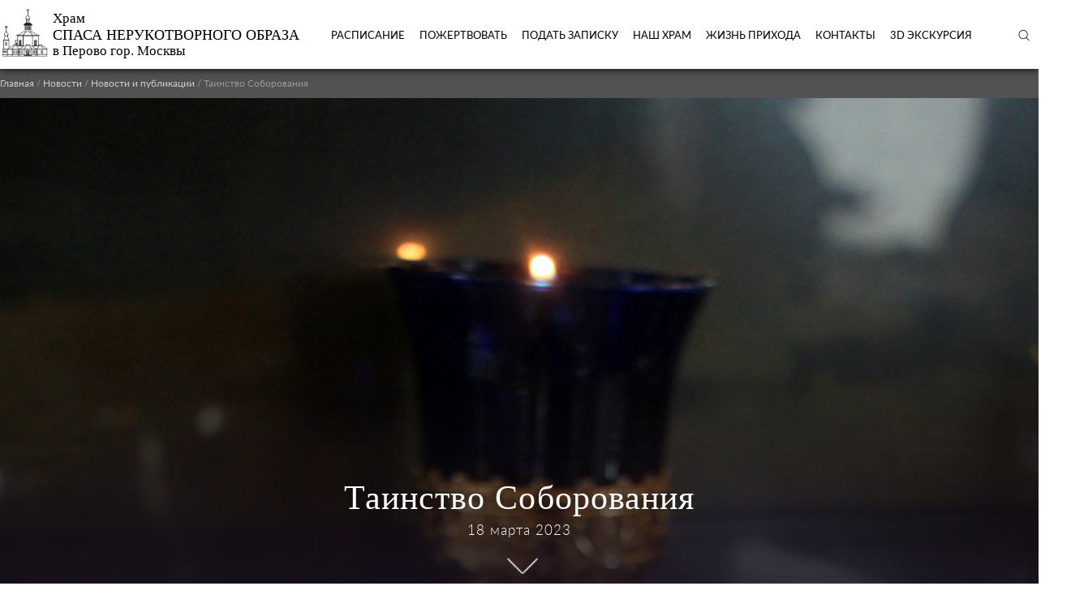

--- FILE ---
content_type: text/html; charset=UTF-8
request_url: https://spasperovo.ru/news/tainstvo-soborovanija/
body_size: 10774
content:
<!DOCTYPE html>
<html lang="ru">
<head>
<meta name="viewport" content="width=device-width, initial-scale=1">
<meta http-equiv="Content-Type" content="text/html; charset=UTF-8">
<meta name="apple-itunes-app" content="app-id=1439296212">

<!-- RSS, стиль и всякая фигня -->
<link rel="alternate" type="application/rdf+xml" title="RDF mapping" href="https://spasperovo.ru/feed/rdf/" />
<link rel="alternate" type="application/rss+xml" title="RSS" href="https://spasperovo.ru/feed/rss/" />
<link rel="alternate" type="application/rss+xml" title="Comments RSS" href="https://spasperovo.ru/comments/feed/" />
<link rel="pingback" href="https://spasperovo.ru/xmlrpc.php" />
<link rel="stylesheet"  href="https://spasperovo.ru/wp-content/themes/clean_by_richizu/style.css?4">
<link rel="stylesheet"  href="https://spasperovo.ru/wp-content/themes/clean_by_richizu/fonts/lato.css">
<link rel="stylesheet"  href="https://spasperovo.ru/wp-content/themes/clean_by_richizu/fonts/helvetica.css">
<link rel="stylesheet" href="https://use.fontawesome.com/releases/v5.6.3/css/all.css" integrity="sha384-UHRtZLI+pbxtHCWp1t77Bi1L4ZtiqrqD80Kn4Z8NTSRyMA2Fd33n5dQ8lWUE00s/" crossorigin="anonymous">
<script src="https://cdn.jsdelivr.net/jquery/latest/jquery.min.js"></script>
<script src="https://code.jquery.com/jquery-1.12.4.js"></script>
  <script src="https://code.jquery.com/ui/1.12.1/jquery-ui.js"></script>
<link rel="stylesheet" href="https://spasperovo.ru/wp-content/themes/clean_by_richizu/OwlCarousel2-2.3.4/dist/assets/owl.carousel.min.css">
<link rel="stylesheet" href="https://spasperovo.ru/wp-content/themes/clean_by_richizu/OwlCarousel2-2.3.4/dist/assets/owl.theme.default.css">
 <!--[if lt IE 9]>
 <script src="https://html5shiv.googlecode.com/svn/trunk/html5.js"></script>
 <![endif]-->
<title>
Таинство Соборования - Храм Спаса Нерукотворного Образа в Перово</title>
<meta name='robots' content='index, follow, max-image-preview:large, max-snippet:-1, max-video-preview:-1' />

	<!-- This site is optimized with the Yoast SEO plugin v17.9 - https://yoast.com/wordpress/plugins/seo/ -->
	<link rel="canonical" href="https://spasperovo.ru/news/tainstvo-soborovanija/" />
	<meta property="og:locale" content="ru_RU" />
	<meta property="og:type" content="article" />
	<meta property="og:title" content="Таинство Соборования - Храм Спаса Нерукотворного Образа в Перово" />
	<meta property="og:description" content="Елеосвяще́ние (или Собо́рование) — это таинство, которое установлено на основании слов апостола Иакова в его" />
	<meta property="og:url" content="https://spasperovo.ru/news/tainstvo-soborovanija/" />
	<meta property="og:site_name" content="Храм Спаса Нерукотворного Образа в Перово" />
	<meta property="article:published_time" content="2023-03-18T03:00:00+00:00" />
	<meta property="article:modified_time" content="2023-03-18T04:40:01+00:00" />
	<meta property="og:image" content="http://spasperovo.ru/wp-content/uploads/2018/03/1-1.jpg" />
	<meta property="og:image:width" content="800" />
	<meta property="og:image:height" content="1200" />
	<meta property="og:image:type" content="image/jpeg" />
	<meta name="twitter:card" content="summary_large_image" />
	<meta name="twitter:label1" content="Написано автором" />
	<meta name="twitter:data1" content="иерей Андрей Бойчун" />
	<meta name="twitter:label2" content="Примерное время для чтения" />
	<meta name="twitter:data2" content="4 минуты" />
	<script type="application/ld+json" class="yoast-schema-graph">{"@context":"https://schema.org","@graph":[{"@type":"WebSite","@id":"https://spasperovo.ru/#website","url":"https://spasperovo.ru/","name":"\u0425\u0440\u0430\u043c \u0421\u043f\u0430\u0441\u0430 \u041d\u0435\u0440\u0443\u043a\u043e\u0442\u0432\u043e\u0440\u043d\u043e\u0433\u043e \u041e\u0431\u0440\u0430\u0437\u0430 \u0432 \u041f\u0435\u0440\u043e\u0432\u043e","description":"\u041e\u0444\u0438\u0446\u0438\u0430\u043b\u044c\u043d\u044b\u0439 \u0441\u0430\u0439\u0442","potentialAction":[{"@type":"SearchAction","target":{"@type":"EntryPoint","urlTemplate":"https://spasperovo.ru/?s={search_term_string}"},"query-input":"required name=search_term_string"}],"inLanguage":"ru-RU"},{"@type":"ImageObject","@id":"https://spasperovo.ru/news/tainstvo-soborovanija/#primaryimage","inLanguage":"ru-RU","url":"https://spasperovo.ru/wp-content/uploads/2018/03/1-1.jpg","contentUrl":"https://spasperovo.ru/wp-content/uploads/2018/03/1-1.jpg","width":800,"height":1200},{"@type":"WebPage","@id":"https://spasperovo.ru/news/tainstvo-soborovanija/#webpage","url":"https://spasperovo.ru/news/tainstvo-soborovanija/","name":"\u0422\u0430\u0438\u043d\u0441\u0442\u0432\u043e \u0421\u043e\u0431\u043e\u0440\u043e\u0432\u0430\u043d\u0438\u044f - \u0425\u0440\u0430\u043c \u0421\u043f\u0430\u0441\u0430 \u041d\u0435\u0440\u0443\u043a\u043e\u0442\u0432\u043e\u0440\u043d\u043e\u0433\u043e \u041e\u0431\u0440\u0430\u0437\u0430 \u0432 \u041f\u0435\u0440\u043e\u0432\u043e","isPartOf":{"@id":"https://spasperovo.ru/#website"},"primaryImageOfPage":{"@id":"https://spasperovo.ru/news/tainstvo-soborovanija/#primaryimage"},"datePublished":"2023-03-18T03:00:00+00:00","dateModified":"2023-03-18T04:40:01+00:00","author":{"@id":"https://spasperovo.ru/#/schema/person/f0a820a07cde0c1e3ae4d5d305079d72"},"breadcrumb":{"@id":"https://spasperovo.ru/news/tainstvo-soborovanija/#breadcrumb"},"inLanguage":"ru-RU","potentialAction":[{"@type":"ReadAction","target":["https://spasperovo.ru/news/tainstvo-soborovanija/"]}]},{"@type":"BreadcrumbList","@id":"https://spasperovo.ru/news/tainstvo-soborovanija/#breadcrumb","itemListElement":[{"@type":"ListItem","position":1,"name":"\u0413\u043b\u0430\u0432\u043d\u0430\u044f \u0441\u0442\u0440\u0430\u043d\u0438\u0446\u0430","item":"https://spasperovo.ru/"},{"@type":"ListItem","position":2,"name":"\u0422\u0430\u0438\u043d\u0441\u0442\u0432\u043e \u0421\u043e\u0431\u043e\u0440\u043e\u0432\u0430\u043d\u0438\u044f"}]},{"@type":"Person","@id":"https://spasperovo.ru/#/schema/person/f0a820a07cde0c1e3ae4d5d305079d72","name":"\u0438\u0435\u0440\u0435\u0439 \u0410\u043d\u0434\u0440\u0435\u0439 \u0411\u043e\u0439\u0447\u0443\u043d","image":{"@type":"ImageObject","@id":"https://spasperovo.ru/#personlogo","inLanguage":"ru-RU","url":"https://secure.gravatar.com/avatar/5efb89eef5823f4097bcef29dd1fd0a7?s=96&d=mm&r=g","contentUrl":"https://secure.gravatar.com/avatar/5efb89eef5823f4097bcef29dd1fd0a7?s=96&d=mm&r=g","caption":"\u0438\u0435\u0440\u0435\u0439 \u0410\u043d\u0434\u0440\u0435\u0439 \u0411\u043e\u0439\u0447\u0443\u043d"},"url":"https://spasperovo.ru/author/aboychun/"}]}</script>
	<!-- / Yoast SEO plugin. -->


<link rel="alternate" type="application/rss+xml" title="Храм Спаса Нерукотворного Образа в Перово &raquo; Лента комментариев к &laquo;Таинство Соборования&raquo;" href="https://spasperovo.ru/news/tainstvo-soborovanija/feed/" />
<link rel='stylesheet' id='wp-block-library-css'  href='https://spasperovo.ru/wp-includes/css/dist/block-library/style.min.css?ver=5.8.3'  media='all' />
<!--n2css--><script  src='https://spasperovo.ru/wp-includes/js/jquery/jquery.min.js?ver=3.6.0' id='jquery-core-js'></script>
<script  src='https://spasperovo.ru/wp-includes/js/jquery/jquery-migrate.min.js?ver=3.3.2' id='jquery-migrate-js'></script>
<link rel="https://api.w.org/" href="https://spasperovo.ru/wp-json/" /><link rel="alternate" type="application/json" href="https://spasperovo.ru/wp-json/wp/v2/posts/918" /><link rel="EditURI" type="application/rsd+xml" title="RSD" href="https://spasperovo.ru/xmlrpc.php?rsd" />
<link rel="wlwmanifest" type="application/wlwmanifest+xml" href="https://spasperovo.ru/wp-includes/wlwmanifest.xml" /> 
<meta name="generator" content="WordPress 5.8.3" />
<link rel='shortlink' href='https://spasperovo.ru/?p=918' />
<link rel="alternate" type="application/json+oembed" href="https://spasperovo.ru/wp-json/oembed/1.0/embed?url=https%3A%2F%2Fspasperovo.ru%2Fnews%2Ftainstvo-soborovanija%2F" />
<link rel="alternate" type="text/xml+oembed" href="https://spasperovo.ru/wp-json/oembed/1.0/embed?url=https%3A%2F%2Fspasperovo.ru%2Fnews%2Ftainstvo-soborovanija%2F&#038;format=xml" />

                <script>
                    document.documentElement.classList.add("leyka-js");
                </script>
                <style>
                    :root {
                        --color-main: 		#1db318;
                        --color-main-dark: 	#1aa316;
                        --color-main-light: #acebaa;
                    }
                </style>

                <link rel="icon" href="https://spasperovo.ru/wp-content/uploads/2019/04/cropped-logo-1-32x32.png" sizes="32x32" />
<link rel="icon" href="https://spasperovo.ru/wp-content/uploads/2019/04/cropped-logo-1-192x192.png" sizes="192x192" />
<link rel="apple-touch-icon" href="https://spasperovo.ru/wp-content/uploads/2019/04/cropped-logo-1-180x180.png" />
<meta name="msapplication-TileImage" content="https://spasperovo.ru/wp-content/uploads/2019/04/cropped-logo-1-270x270.png" />
</head>
<body>
	<div id="toptop" class="header">
		<div class="header-wrap">
			<a href="https://spasperovo.ru">
				<div class="logo">
					<div class="logo-img">
						<img alt="" src="https://spasperovo.ru/wp-content/themes/clean_by_richizu/images/logo.png"/>
					</div>
					<div class="logo-text">
						<p>Храм</p>
						<p class="big-logo">СПАСА НЕРУКОТВОРНОГО ОБРАЗА</p>
						<p>в Перово гор. Москвы</p>
					</div>
				</div>
			</a>
			<div class="header-menu">
				<ul id="menu-glavnoe-na-vnutrennih" class="menu"><li id="menu-item-2283" class="menu-item menu-item-type-post_type menu-item-object-page menu-item-2283"><a href="https://spasperovo.ru/raspisanie-po-nedelyam/">Расписание</a></li>
<li id="menu-item-2289" class="menu-item menu-item-type-post_type menu-item-object-page menu-item-2289"><a href="https://spasperovo.ru/pomoshh-hramu/">Пожертвовать</a></li>
<li id="menu-item-40155" class="menu-item menu-item-type-post_type menu-item-object-page menu-item-40155"><a href="https://spasperovo.ru/zapiski/">ПОДАТЬ ЗАПИСКУ</a></li>
<li id="menu-item-2285" class="menu-item menu-item-type-post_type menu-item-object-page menu-item-has-children menu-item-2285"><a href="https://spasperovo.ru/nash-hram/">Наш храм</a>
<ul class="sub-menu">
	<li id="menu-item-2286" class="menu-item menu-item-type-post_type menu-item-object-page menu-item-2286"><a href="https://spasperovo.ru/istorija-hrama/">История</a></li>
	<li id="menu-item-2287" class="menu-item menu-item-type-post_type menu-item-object-page menu-item-2287"><a href="https://spasperovo.ru/svjatyni/">Святыни</a></li>
	<li id="menu-item-2288" class="menu-item menu-item-type-post_type menu-item-object-page menu-item-2288"><a href="https://spasperovo.ru/duhovenstvo/">Духовенство</a></li>
</ul>
</li>
<li id="menu-item-2294" class="menu-item menu-item-type-post_type menu-item-object-page menu-item-has-children menu-item-2294"><a href="https://spasperovo.ru/zhizn-prihoda/">Жизнь прихода</a>
<ul class="sub-menu">
	<li id="menu-item-6179" class="menu-item menu-item-type-post_type menu-item-object-page menu-item-6179"><a href="https://spasperovo.ru/voskresnaja-shkola-dlja-detej/">Воскресная школа для детей</a></li>
	<li id="menu-item-6181" class="menu-item menu-item-type-post_type menu-item-object-page menu-item-6181"><a href="https://spasperovo.ru/prihodskaja-shkola-dlja-vzroslyh/">Приходская школа для взрослых</a></li>
	<li id="menu-item-6180" class="menu-item menu-item-type-post_type menu-item-object-page menu-item-6180"><a href="https://spasperovo.ru/oglasitelnye-besedy/">Огласительные беседы</a></li>
	<li id="menu-item-6178" class="menu-item menu-item-type-post_type menu-item-object-page menu-item-6178"><a href="https://spasperovo.ru/biblioteka/">Библиотека</a></li>
	<li id="menu-item-6184" class="menu-item menu-item-type-post_type menu-item-object-page menu-item-6184"><a href="https://spasperovo.ru/prihodskoj-klub/">Приходской клуб</a></li>
	<li id="menu-item-6238" class="menu-item menu-item-type-post_type menu-item-object-page menu-item-6238"><a href="https://spasperovo.ru/palomnicheskij-klub/">Паломнический клуб</a></li>
	<li id="menu-item-6185" class="menu-item menu-item-type-post_type menu-item-object-page menu-item-6185"><a href="https://spasperovo.ru/socialnaja-dejatelnost/">Социальное служение</a></li>
	<li id="menu-item-6201" class="menu-item menu-item-type-post_type menu-item-object-page menu-item-6201"><a href="https://spasperovo.ru/molodezhnaja-dejatelnost/">Молодежное движение</a></li>
	<li id="menu-item-6182" class="menu-item menu-item-type-post_type menu-item-object-page menu-item-6182"><a href="https://spasperovo.ru/volonterskoe-dvizhenie/">Волонтерское движение</a></li>
	<li id="menu-item-6183" class="menu-item menu-item-type-post_type menu-item-object-page menu-item-6183"><a href="https://spasperovo.ru/kinoklub/">Киноклуб</a></li>
</ul>
</li>
<li id="menu-item-2301" class="menu-item menu-item-type-post_type menu-item-object-page menu-item-2301"><a href="https://spasperovo.ru/kontakty-i-rekvizity/">Контакты</a></li>
<li id="menu-item-89019" class="menu-item menu-item-type-custom menu-item-object-custom menu-item-89019"><a href="https://spasperovo.ru/3d-jekskursija/">3D экскурсия</a></li>
</ul>			</div>
			<div class="search-header">
				<a href="/search/"><img alt="" src="https://spasperovo.ru/wp-content/themes/clean_by_richizu/images/search-header.png"/></a>
			</div>
		</div>
	</div> 
<div id="stick" class="bread">

<div class="breadcrumb">
<!-- Breadcrumb NavXT 7.0.2 -->
<span property="itemListElement" typeof="ListItem"><a property="item" typeof="WebPage" title="Go to Храм Спаса Нерукотворного Образа в Перово." href="https://spasperovo.ru" class="home"><span property="name">Главная</span></a><meta property="position" content="1"></span> / <span property="itemListElement" typeof="ListItem"><a property="item" typeof="WebPage" title="Go to the Новости category archives." href="https://spasperovo.ru/category/news/" class="taxonomy category"><span property="name">Новости</span></a><meta property="position" content="2"></span> / <span property="itemListElement" typeof="ListItem"><a property="item" typeof="WebPage" title="Go to the Новости и публикации category archives." href="https://spasperovo.ru/category/news/anons/" class="taxonomy category"><span property="name">Новости и публикации</span></a><meta property="position" content="3"></span> / <span class="post post-post current-item">Таинство Соборования</span></div>
</div>
<style>

  .top-title-single {
    bottom: 10%;
  }

  @media screen and (max-width: 767px) {
    .wrap-single {
      min-height: auto;
    }

   

    .wrap-single p {
      font-size: 0.875rem !important;
      line-height: 1.5rem !important;
    }

     body .fullwidth .mainpage-top-news {
    height: 100vh !important;
   }
  }

  @media screen and (max-width: 320px) {
   body .fullwidth .mainpage-top-news {
    height: 100vh !important;
  }
}

.top-date {
  margin-bottom: 20px;
}

.arrow-down {
  bottom: 0;
}

.fullwidth {
background-size: cover !important;
    background-image: url(/wp-content/themes/clean_by_richizu/images/background.png) !important;
}

.mainpage-top-news {

  margin-bottom: 0;
}

.shadow-single {
	height: 60% !important;
}

body .fullwidth .mainpage-top-news {
  height: 88vh ;
}

@media (min-width: 1600px) {
 body .fullwidth .mainpage-top-news {
      height: 92vh !important;
  }
}
</style>
<div class="fullwidth">
<div class="mainpage-top-news">
	<img class="shadow-single" src="https://spasperovo.ru/wp-content/themes/clean_by_richizu/images/bg-shadow.png"/>
			      	<div class="top-pic">
						<img width="800" height="1200" src="https://spasperovo.ru/wp-content/uploads/2018/03/1-1.jpg" class="attachment-full size-full wp-post-image" alt="" loading="lazy" srcset="https://spasperovo.ru/wp-content/uploads/2018/03/1-1.jpg 800w, https://spasperovo.ru/wp-content/uploads/2018/03/1-1-200x300.jpg 200w, https://spasperovo.ru/wp-content/uploads/2018/03/1-1-768x1152.jpg 768w, https://spasperovo.ru/wp-content/uploads/2018/03/1-1-683x1024.jpg 683w, https://spasperovo.ru/wp-content/uploads/2018/03/1-1-127x190.jpg 127w" sizes="(max-width: 800px) 100vw, 800px" />			      		
			      	</div>
			        <div class="top-title-single">
			        	<a href="https://spasperovo.ru/news/tainstvo-soborovanija/">Таинство Соборования</a>
			        	<div class="top-date">
			        		18 марта 2023			        	</div>
			        	<div class="arrow-down"><a href="#content"><img src="https://spasperovo.ru/wp-content/themes/clean_by_richizu/images/arrow-one.png"/></a></div>	
			        </div>

	</div>
<div class="wrap-single" style="position: relative; color: black; font-size: 1.375rem;">
	<div id="content"></div>
<p style="text-align: justify;">
<p><strong>Елеосвяще́ние</strong> (или <strong>Собо́рование</strong>) — это таинство, которое установлено на основании слов апостола Иакова в его Соборном послании: «Болен ли кто из вас, пусть призовёт пресвитеров Церкви, и пусть помолятся над ним, помазав его елеем во имя Господне. И молитва веры исцелит болящего, и восставит его Господь; и если он соделал грехи, простятся ему» (Иак. 5:14-15).</p>
<p><span id="more-918"></span></p>
<p>Елеосвящение, как показывает само наименование (с греч. елей — масло), есть таинство елея, установленное с целью <span style="text-decoration: underline;">избавления человека от болезни и прощения грехов</span>. Эта двоякая цель находит свое оправдание в христианском воззрении на природу телесных болезней, которые тесно связаны с духовным состоянием человека.</p>
<p>Источник телесных болезней, по этому воззрению, заключается в грехе, и первое предсказание о болезнях в человеческом роде явилось вслед за грехопадением первых людей. Когда к Спасителю принесли расслабленного для исцеления от болезни, то Он прямо обращает внимание на источник болезни и говорит: «<span style="text-decoration: underline;">Чадо, прощаются тебе грехи твои</span>» (Мк. 2, 3—11). В таком же точно соотношении поставлен грех и телесная немощь у ап. Иакова, который, сказав об исцелении болящего чрез помазание елеем и молитву, замечает, что вместе с тем отпускаются и его грехи (Иак. 5, 15).</p>
<p>Нельзя утверждать безусловно, что все без исключения болезни являются как непосредственное следствие греха; бывают болезни, посланные по Промыслу Божию с целью испытания или усовершенствования веры и надежды на Бога,  благочестии и добродетельной жизни и др.; такой была, например, болезнь Иова, болезнь слепца, которому Спаситель сказал: «Не согрешил ни он, ни родители его, но это для того, чтобы на нем явились дела Божии» (Ин. 9, 3). <span style="text-decoration: underline;">Однако же, основная часть болезней признается в христианстве последствием греха</span>, как это мы видим из многих мест Евангелия.</p>
<p>Елеосвящение можно совершать только над верующими людьми, находящимися в сознании, которые страдают телесной болезнью или душевной (отчаянием, унынием, скорбью). Елеосвящение может совершаться как в храме, так и вне его (в лечебных учреждениях или дома).</p>
<p>По древнерусской традиции (унаследованной из Византии) раз в год может совершаться также Елеосвящение над номинально здоровыми людьми. Ведь мало кто из живущих в наше время может считать себя абсолютно физически здоровым даже при отсутствии тяжких заболеваний…</p>
<p><strong>Елеосвящение</strong> именуется <strong>Соборованием</strong> потому, что по уставу Церкви его полагается совершать семи священникам (собором священнослужителей). Число семь — символический знак Церкви и ее полноты; именно поэтому само последование Таинства состоит в прочтении, после определенных молитвословий, семи различных отрывков из Апостола и Евангелия, повествующих о покаянии, об исцелении, о необходимости веры и упования на Бога, о сострадании и милосердии.</p>
<p>После каждого такого прочтения и молитвенного обращения к Богу об отпущении грехов больного совершается его помазание освященным маслом (елеем), смешанным с вином — то есть, помазание также совершается семикратно. Впрочем, Церковь допускает совершение Таинства тремя, двумя и даже одним священником — с тем, чтобы он совершал его от лица собора иереев, произносил все молитвы, совершал чтения и помазывал болящего. Во время совершения таинства читают семь текстов из Апостольских посланий и семь – из Евангелия, после каждого чтения гасится одна свеча. После каждого чтения священник совершает помазание освященным маслом – елеем.</p>
<p>По окончании последнего чтения Священного Писания он возлагает раскрытое Евангелие на голову соборуемых и молится о прощении их грехов.  Кроме собственно исцеления от болезней, в таинстве Елеосвящения у Бога испрашивается отпущение грехов, которые <span style="text-decoration: underline;">забыли</span> (именно забыли! но не сознательно утаили на исповеди).</p>
<p><strong>Елеосвящение требует от человека веры и покаяния</strong>. Исцеление — это <span style="text-decoration: underline;">свободный дар Всеблагого Любящего Бога</span>, а не неизбежный результат каких-то внешних действий. Поэтому Таинство Елеосвящения не является магическим ритуалом, результатом которого будет непременное физическое исцеление.</p>
<p>Следует осознавать также, что Елеосвящение, как духовное врачевание, <span style="text-decoration: underline;">не устраняет законов физической природы</span>. Оно духовно поддерживает человека, укрепляет тело, оказывает благодатную помощь в той мере, какая по усмотрению  Божию необходима для спасения души. Поэтому соборование <strong><span style="text-decoration: underline;">не</span></strong><span style="text-decoration: underline;"> отменяет</span> употребления <span style="text-decoration: underline;">лекарственных средств</span>.</p>
<p>Весьма распространен в народе взгляд на Елеосвящение как таинство, совершаемое только перед смертью. Отсюда происходят некоторые бессмысленные суеверия, прямо противоречащие учению Православной Церкви. Эти вымыслы подрывают веру в благодатную силу Таинства и приносят большой вред духовной жизни.</p>
<p>По сложившейся традиции, общее Соборование во многих храмах совершается в дни Великого поста.</p>
<p><strong>В нашем храме Соборование будет совершаться по субботам 18 и 25 марта, 1 и 8 апреля в 14-00. </strong></p>
<p><strong><span style="text-decoration: underline;">Перед и после Таинства Соборования православные стараются исповедоваться и причаститься Святых Христовых Таин</span></strong>.</p>

<div class="wrap-donate"><form class="donate" action="/payment/sberNew.php" method="POST"><div class="donate-text">Храму необходима Ваша поддержка!</div><div class="donate-input"><span>Размер пожертвования</span> <input type="text" name="dcoins" value="" /> <span>рублей</span></div><div class="donate-input"><button type="submit">Пожертвовать</button></div></form></div>
<div class="button-up">
  <a href="#toptop">

  </a>
</div>

</div>

<script >
	jQuery(document).ready(function(){

     jQuery(".button-up").on("click","a", function (event) {
        //отменяем стандартную обработку нажатия по ссылке
        event.preventDefault();
        //забираем идентификатор бока с атрибута href
        var id  = jQuery(this).attr('href'),
        //узнаем высоту от начала страницы до блока на который ссылается якорь
            top = jQuery(id).offset().top;
        //анимируем переход на расстояние - top за 1500 мс
        jQuery('body,html').animate({scrollTop: top-60}, 500);
    });

    jQuery(".arrow-down").on("click","a", function (event) {
        //отменяем стандартную обработку нажатия по ссылке
        event.preventDefault();
        //забираем идентификатор бока с атрибута href
        var id  = jQuery(this).attr('href'),
        //узнаем высоту от начала страницы до блока на который ссылается якорь
            top = jQuery(id).offset().top;
        //анимируем переход на расстояние - top за 1500 мс
        jQuery('body,html').animate({scrollTop: top-60}, 500);
    });
});
</script>
<script>
(function(){  // анонимная функция (function(){ })(), чтобы переменные "a" и "b" не стали глобальными
var a = document.querySelector('#stick'), b = null;  // селектор блока, который нужно закрепить
window.addEventListener('scroll', Ascroll, false);
document.body.addEventListener('scroll', Ascroll, false);  // если у html и body высота равна 100%
function Ascroll() {
  if (b == null) {  // добавить потомка-обёртку, чтобы убрать зависимость с соседями
    var Sa = getComputedStyle(a, ''), s = '';
    for (var i = 0; i < Sa.length; i++) {  // перечислить стили CSS, которые нужно скопировать с родителя
      if (Sa[i].indexOf('overflow') == 0 || Sa[i].indexOf('padding') == 0 || Sa[i].indexOf('border') == 0 || Sa[i].indexOf('outline') == 0 || Sa[i].indexOf('box-shadow') == 0 || Sa[i].indexOf('background') == 0) {
        s += Sa[i] + ': ' +Sa.getPropertyValue(Sa[i]) + '; '
      }
    }
    b = document.createElement('div');  // создать потомка
    b.style.cssText = s + ' box-sizing: border-box; width: ' + a.offsetWidth + 'px;';
    a.insertBefore(b, a.firstChild);  // поместить потомка в цепляющийся блок первым
    var l = a.childNodes.length;
    for (var i = 1; i < l; i++) {  // переместить во вновь созданного потомка всех остальных потомков (итого: создан потомок-обёртка, внутри которого по прежнему работают скрипты)
      b.appendChild(a.childNodes[1]);
    }
    a.style.height = b.getBoundingClientRect().height + 'px';  // если под скользящим элементом есть другие блоки, можно своё значение
    a.style.padding = '0';
    a.style.border = '0';  // если элементу присвоен padding или border
  }
  if (a.getBoundingClientRect().top <= 0) { // elem.getBoundingClientRect() возвращает в px координаты элемента относительно верхнего левого угла области просмотра окна браузера
    b.className = 'sticky';
  } else {
    b.className = '';
  }
  window.addEventListener('resize', function() {
    a.children[0].style.width = getComputedStyle(a, '').width
  }, false);  // если изменить размер окна браузера, измениться ширина элемента
}
})()
</script>
<script  src='https://spasperovo.ru/wp-includes/js/wp-embed.min.js?ver=5.8.3' id='wp-embed-js'></script>
<script src="https://spasperovo.ru/wp-content/themes/clean_by_richizu/OwlCarousel2-2.3.4/dist/owl.carousel.min.js"></script>
 <script src="/wp-content/themes/clean_by_richizu/js/neatek.js"></script>
<div class="footer">
	<div class="footer-wrap">
		<div style="width: 74%; margin-top: 53px; padding:0;" class="footer-single">
			<div class="header-menu">
				<ul id="menu-nizhnee-menju" class="menu"><li id="menu-item-2346" class="menu-item menu-item-type-post_type menu-item-object-page menu-item-2346"><a href="https://spasperovo.ru/raspisanie-po-nedelyam/">Расписание</a></li>
<li id="menu-item-2192" class="menu-item menu-item-type-post_type menu-item-object-page menu-item-2192"><a href="https://spasperovo.ru/pomoshh-hramu/">Пожертвовать</a></li>
<li id="menu-item-40156" class="menu-item menu-item-type-post_type menu-item-object-page menu-item-40156"><a href="https://spasperovo.ru/zapiski/">ПОДАТЬ ЗАПИСКУ</a></li>
<li id="menu-item-2188" class="menu-item menu-item-type-post_type menu-item-object-page menu-item-has-children menu-item-2188"><a href="https://spasperovo.ru/nash-hram/">Наш храм</a>
<ul class="sub-menu">
	<li id="menu-item-2230" class="menu-item menu-item-type-post_type menu-item-object-page menu-item-2230"><a href="https://spasperovo.ru/kontakty-i-rekvizity/">Контакты</a></li>
	<li id="menu-item-2218" class="menu-item menu-item-type-post_type menu-item-object-page menu-item-2218"><a href="https://spasperovo.ru/istorija-hrama/">История</a></li>
	<li id="menu-item-2217" class="menu-item menu-item-type-post_type menu-item-object-page menu-item-2217"><a href="https://spasperovo.ru/svjatyni/">Святыни</a></li>
	<li id="menu-item-2200" class="menu-item menu-item-type-post_type menu-item-object-page menu-item-2200"><a href="https://spasperovo.ru/duhovenstvo/">Духовенство</a></li>
</ul>
</li>
<li id="menu-item-2189" class="menu-item menu-item-type-post_type menu-item-object-page menu-item-has-children menu-item-2189"><a href="https://spasperovo.ru/obrazovanie/">Образование</a>
<ul class="sub-menu">
	<li id="menu-item-6190" class="menu-item menu-item-type-post_type menu-item-object-page menu-item-6190"><a href="https://spasperovo.ru/voskresnaja-shkola-dlja-detej/">Воскресная школа для детей</a></li>
	<li id="menu-item-6191" class="menu-item menu-item-type-post_type menu-item-object-page menu-item-6191"><a href="https://spasperovo.ru/prihodskaja-shkola-dlja-vzroslyh/">Приходская школа для взрослых</a></li>
	<li id="menu-item-6193" class="menu-item menu-item-type-post_type menu-item-object-page menu-item-6193"><a href="https://spasperovo.ru/oglasitelnye-besedy/">Огласительные беседы</a></li>
	<li id="menu-item-6192" class="menu-item menu-item-type-post_type menu-item-object-page menu-item-6192"><a href="https://spasperovo.ru/biblioteka/">Библиотека</a></li>
</ul>
</li>
<li id="menu-item-2190" class="menu-item menu-item-type-post_type menu-item-object-page menu-item-has-children menu-item-2190"><a href="https://spasperovo.ru/zhizn-prihoda/">Жизнь прихода</a>
<ul class="sub-menu">
	<li id="menu-item-6197" class="menu-item menu-item-type-post_type menu-item-object-page menu-item-6197"><a href="https://spasperovo.ru/prihodskoj-klub/">Приходской клуб</a></li>
	<li id="menu-item-6239" class="menu-item menu-item-type-post_type menu-item-object-page menu-item-6239"><a href="https://spasperovo.ru/palomnicheskij-klub/">Паломнический клуб</a></li>
	<li id="menu-item-6198" class="menu-item menu-item-type-post_type menu-item-object-page menu-item-6198"><a href="https://spasperovo.ru/socialnaja-dejatelnost/">Социальное служение</a></li>
	<li id="menu-item-6196" class="menu-item menu-item-type-post_type menu-item-object-page menu-item-6196"><a href="https://spasperovo.ru/molodezhnaja-dejatelnost/">Молодежное движение</a></li>
	<li id="menu-item-6194" class="menu-item menu-item-type-post_type menu-item-object-page menu-item-6194"><a href="https://spasperovo.ru/volonterskoe-dvizhenie/">Волонтерское движение</a></li>
	<li id="menu-item-6195" class="menu-item menu-item-type-post_type menu-item-object-page menu-item-6195"><a href="https://spasperovo.ru/kinoklub/">Киноклуб</a></li>
</ul>
</li>
</ul>			</div>
		</div>
		<div style="margin-left: 11px;" class="footer-single contacts-footer">
			<h2>Контактная информация</h2>

						<p class="footer-adress"><i class="fas fa-map-marker-alt"></i>   111558, г. Москва, Свободный проспект, дом 4-а, стр. 1</p>
			<div class="mobile-map-footer">
			<figure><iframe src="https://yandex.ru/map-widget/v1/?um=constructor%3A29a2c9b9a0d6677ba25dd7ea604705b274b46ef7fdb893aa529ffd0371bed339&amp;source=constructor" width="400" height="350" ></iframe></figure>
			</div>
			<p class="footer-phone"><i class="fas fa-phone"></i>   <a href="tel:+7(495)301-15-59">+7(495)301-15-59</a></p>
						<div class="footer-icon-social">
				<a target="_blank" href="https://vk.com/spasperovo"><img alt="" src="https://spasperovo.ru/wp-content/themes/clean_by_richizu/images/vk2.png"/></a>
			</div>
			<div class="footer-icon-social">
				<a target="_blank" href="https://www.youtube.com/channel/UCBjk9zrJf7CILYwF6e6lDDg/"><img alt="" src="https://spasperovo.ru/wp-content/themes/clean_by_richizu/images/youtube2.png"/></a>
			</div>
		</div>
	</div>

	</div>

	<div class='mobile-menu'>

		<div class="mobile-menu-top">
			<a class="mobile-click"><img alt="" src="https://spasperovo.ru/wp-content/themes/clean_by_richizu/images/mm.png"/></a>
			<div class="mobile-menu-title">
				<a href="https://spasperovo.ru">
					Храм Спаса Нерукотворного Образа в Перово гор. Москвы
				</a>
			</div>
			<a class="mobile-click-close"><img alt="" src="https://spasperovo.ru/wp-content/themes/clean_by_richizu/images/cc.png"/></a>
			<a style="position: absolute; right: 0px;z-index: 11;" href="/search/"><img alt="" src="https://spasperovo.ru/wp-content/themes/clean_by_richizu/images/search-header-mobile.png"/></a>
			<a style="position: absolute; right: 35px; z-index: 11;" href="https://spasperovo.ru/"><img alt="" style="width: 37px !important;" src="https://spasperovo.ru/wp-content/themes/clean_by_richizu/images/logo66.png"/></a>
			<div class="mobile-menu-back">

			</div>
		</div>

		<div class="mobile-menu-block">
			<div class="mobile-menu-back">

			</div>
				<ul id="menu-glavnoe-na-vnutrennih-1" class="menu"><li class="menu-item menu-item-type-post_type menu-item-object-page menu-item-2283"><a href="https://spasperovo.ru/raspisanie-po-nedelyam/">Расписание</a></li>
<li class="menu-item menu-item-type-post_type menu-item-object-page menu-item-2289"><a href="https://spasperovo.ru/pomoshh-hramu/">Пожертвовать</a></li>
<li class="menu-item menu-item-type-post_type menu-item-object-page menu-item-40155"><a href="https://spasperovo.ru/zapiski/">ПОДАТЬ ЗАПИСКУ</a></li>
<li class="menu-item menu-item-type-post_type menu-item-object-page menu-item-has-children menu-item-2285"><a href="https://spasperovo.ru/nash-hram/">Наш храм</a>
<ul class="sub-menu">
	<li class="menu-item menu-item-type-post_type menu-item-object-page menu-item-2286"><a href="https://spasperovo.ru/istorija-hrama/">История</a></li>
	<li class="menu-item menu-item-type-post_type menu-item-object-page menu-item-2287"><a href="https://spasperovo.ru/svjatyni/">Святыни</a></li>
	<li class="menu-item menu-item-type-post_type menu-item-object-page menu-item-2288"><a href="https://spasperovo.ru/duhovenstvo/">Духовенство</a></li>
</ul>
</li>
<li class="menu-item menu-item-type-post_type menu-item-object-page menu-item-has-children menu-item-2294"><a href="https://spasperovo.ru/zhizn-prihoda/">Жизнь прихода</a>
<ul class="sub-menu">
	<li class="menu-item menu-item-type-post_type menu-item-object-page menu-item-6179"><a href="https://spasperovo.ru/voskresnaja-shkola-dlja-detej/">Воскресная школа для детей</a></li>
	<li class="menu-item menu-item-type-post_type menu-item-object-page menu-item-6181"><a href="https://spasperovo.ru/prihodskaja-shkola-dlja-vzroslyh/">Приходская школа для взрослых</a></li>
	<li class="menu-item menu-item-type-post_type menu-item-object-page menu-item-6180"><a href="https://spasperovo.ru/oglasitelnye-besedy/">Огласительные беседы</a></li>
	<li class="menu-item menu-item-type-post_type menu-item-object-page menu-item-6178"><a href="https://spasperovo.ru/biblioteka/">Библиотека</a></li>
	<li class="menu-item menu-item-type-post_type menu-item-object-page menu-item-6184"><a href="https://spasperovo.ru/prihodskoj-klub/">Приходской клуб</a></li>
	<li class="menu-item menu-item-type-post_type menu-item-object-page menu-item-6238"><a href="https://spasperovo.ru/palomnicheskij-klub/">Паломнический клуб</a></li>
	<li class="menu-item menu-item-type-post_type menu-item-object-page menu-item-6185"><a href="https://spasperovo.ru/socialnaja-dejatelnost/">Социальное служение</a></li>
	<li class="menu-item menu-item-type-post_type menu-item-object-page menu-item-6201"><a href="https://spasperovo.ru/molodezhnaja-dejatelnost/">Молодежное движение</a></li>
	<li class="menu-item menu-item-type-post_type menu-item-object-page menu-item-6182"><a href="https://spasperovo.ru/volonterskoe-dvizhenie/">Волонтерское движение</a></li>
	<li class="menu-item menu-item-type-post_type menu-item-object-page menu-item-6183"><a href="https://spasperovo.ru/kinoklub/">Киноклуб</a></li>
</ul>
</li>
<li class="menu-item menu-item-type-post_type menu-item-object-page menu-item-2301"><a href="https://spasperovo.ru/kontakty-i-rekvizity/">Контакты</a></li>
<li class="menu-item menu-item-type-custom menu-item-object-custom menu-item-89019"><a href="https://spasperovo.ru/3d-jekskursija/">3D экскурсия</a></li>
</ul>		</div>
	</div>
	<script>
		jQuery('.mobile-click').click(function() {
			console.log('123123');
  			jQuery('.mobile-menu-block').fadeIn('slow');
  			jQuery('.mobile-click').hide();
  			jQuery('.mobile-click-close').css("display", "inline-block");
		});
		jQuery('.mobile-click-close').click(function() {
			console.log('123123');
  			jQuery('.mobile-menu-block').fadeOut('slow');
  			jQuery('.mobile-click-close').hide();
  			jQuery('.mobile-click').css("display", "inline-block");
		});
	</script>
<!-- Yandex.Metrika counter -->
<script  >
(function(m,e,t,r,i,k,a){m[i]=m[i]||function(){(m[i].a=m[i].a||[]).push(arguments)};
m[i].l=1*new Date();k=e.createElement(t),a=e.getElementsByTagName(t)[0],k.async=1,k.src=r,a.parentNode.insertBefore(k,a)})
(window, document, "script", "https://mc.yandex.ru/metrika/tag.js", "ym");

ym(53838760, "init", {
clickmap:true,
trackLinks:true,
accurateTrackBounce:true,
webvisor:true
});
</script>
<noscript><div><img src="https://mc.yandex.ru/watch/53838760" style="position:absolute; left:-9999px;" alt="" /></div></noscript>
<!-- /Yandex.Metrika counter -->

	
</body>
</html>

--- FILE ---
content_type: text/css
request_url: https://spasperovo.ru/wp-content/themes/clean_by_richizu/style.css?4
body_size: 11259
content:
 /* 
 Theme Name: CleanWP 
 Description: Чистый шаблон WordPress для разработки 
 Author: Richizu 
 */ 



p img ,
.wp-block-image img {
  height: auto;
}

.wrap-donate {
  position: relative;
  margin: 20px 0;
}

.donate {
    display: block;
    max-width: 560px;
    margin: 0 auto;
    text-align: center;
    padding: 10px 20px;
    font-family: Georgia;
    box-shadow: 0px 0px 10px #486376;
    background-color: snow;
}

.donate-input {
    margin: 20px 0;
}

.donate-text {
    margin: 10px 0;
    font-size: 25px;
}

.donate input[type="text"] {
    display: inline-block;
    padding: 8px 10px;
    margin: 0 5px;
    width: 80px;
}

.donate button[type="submit"] { 
    display: inline-block;
    padding: 10px 20px;
    background-color: #730000;
    border: 0;
    outline: 0;
    color: #fff;
    font-weight: bold;
    cursor: pointer;
    text-transform: uppercase;
}
.donate button[type="submit"]:hover {
  opacity: .9;
}

.home-shedule {
    font-size: .875rem;
    line-height: 1.25rem;
    letter-spacing: .5px;
    font-style: italic;
}

.shedule-title {
  font-weight: bold;
  font-style: normal; 
  margin-bottom: 10px;
}

.home-shedule strong {
  font-style: normal; 
  font-weight: normal;
}
.home-shedule b {
  font-style: normal; 
}



.iframe-rutube {
    width: 100%;
    height: 496px;
}

   .wp-block-embed-youtube .wp-block-embed__wrapper iframe {
    width: 100%;
    height: 500px;
   }

div.fancybox-content {
    width: 100%; 
    height: 100% !important;
}



 .footer-app {
  display: flex;
  justify-content: space-between;
 }

  .footer-app a {
    display: block;
    width: calc(50% - 5px); 
  }

 .footer-app img {
  width: 100%;
  max-width: 140px;
    border: 1px solid #c4c8cf;
    border-radius: 3px;
    overflow: hidden;
 }

   a {
       text-decoration: none;
   }
   
   body {
       margin: 0;
       padding: 0;
       box-sizing: border-box;
       background-image: url(/wp-content/themes/clean_by_richizu/images/background-white.png);
       background-size: 100%;
       background-repeat: no-repeat;
   }
   
   .mobile-map-footer {
       display: none;
   }
   
   img.alignright {
       float: right;
       margin: 0 0 1em 1em;
   }
   
   img.alignleft {
       float: left;
       margin: 0 1em 1em 0;
   }
   
   img.aligncenter {
       display: block;
       margin-left: auto;
       margin-right: auto;
   }
   
   .alignright {
       float: right;
   }
   
   .alignleft {
       float: left;
   }
   
   .aligncenter {
       display: block;
       margin-left: auto;
       margin-right: auto;
   }
   /* End Clear all */
   
   .top-index-calendar-min .search-field-date {
       display: none !important;
       position: absolute;
       top: 112px;
       right: 120px;
   }
   
   .top-index-calendar-min .search-field-date {
       background-size: cover;
       width: 25px;
       height: 7px;
       border-bottom: none;
       background-image: url(/wp-content/themes/clean_by_richizu/images/calendar.png);
   }
   /* Header */
   
   .mobile-block-pic {
       display: none;
   }
   
   .owl-dots {
       width: 200px;
       display: flex !important;
       position: absolute;
       bottom: 15px;
       justify-content: space-evenly;
       left: 50%;
       margin-left: -100px;
   }
   
   .owl-item {
       height: 100%
   }
   
   .owl-stage {
       height: 100%;
   }
   
   .schedules__content a,
   .schedules__content span {
       color: white !important;
   }
   
   .raspisanie-single span {
       font-weight: bold;
   }
   
   .schedules__content {
       color: white !important;
   }
   
   .raspisanie-single span,
   .raspisanie-single p,
   .raspisanie-single h1,
   .raspisanie-single h2,
   .raspisanie-single h3,
   .raspisanie-single h4,
   .raspisanie-single h5,
   .raspisanie-single a {
       color: white !important;
   }
   
   #raspisanie {}
   
   .calendarContent::-webkit-scrollbar-button {
       background-image: url('');
       background-repeat: no-repeat;
       width: 6px;
       height: 16px
   }
   
   .calendarContent::-webkit-scrollbar-thumb {
       -webkit-border-radius: 5px;
       border-radius: 5px;
       box-shadow: 0px 1px 1px #fff inset;
       background-image: url('https://yraaa.ru/_pu/24/59610063.png');
       background-position: center;
       background-repeat: no-repeat;
   }
   
   .calendarContent::-webkit-resizer {
       background-image: url('');
       background-repeat: no-repeat;
       width: 7px;
       height: 0px
   }
   
   .calendarContent::-webkit-scrollbar {
       width: 5px;
   }
   
   .schedules__content {
       font-family: Lato;
       color: #ffffff;
       font-size: 16px;
       /* Приближение из-за подстановки шрифтов */
       font-weight: 400;
       line-height: 21.599px;
       /* Приближение из-за подстановки шрифтов */
       text-align: justify;
       transform: scaleX(1.0012);
       box-sizing: border-box;
   }
   
   .schedules__content-wrapper {
       box-sizing: border-box;
       padding-left: 10px;
       padding-top: 20px;
   }
   
   .raspisanie-single {
       font-size: 14px;
   }
   
   .dateToggle {
       cursor: pointer;
       color: #edf1fc;
       border-width: 1px;
       border-color: #c1c9de;
       border-style: solid;
       opacity: 0.6;
       width: 34px;
       height: 24px;
       margin: 0 auto;
       text-align: center;
       line-height: 24px;
       vertical-align: -webkit-baseline-middle;
   }
   
   .dateToggle:hover {
       border-color: transparent;
       color: #000;
       background-color: #fff;
       transition: background-color .2s ease, border-color .2s ease, color .2s ease;
       opacity: 1;
   }
   
   .date-changer {
       box-sizing: border-box;
       /* padding-left: 102px; */
       position: absolute;
       left: 50%;
       /* margin-right: 78%; */
       margin-left: -200px;
       width: 400px;
       top: 110px;
       text-align: center;
   }
   
   .date-changer__date {
       font-family: Lato;
       color: #ffffff;
       font-size: 20px;
       font-weight: 700;
       line-height: 1;
       text-align: left;
       margin-bottom: 10px;
       transform: scaleX(1.0012);
       vertical-align: middle;
   }
   
   .date-changer__btn::before {
       content: "";
       top: 50%;
       left: 50%;
       height: 7px;
       width: 7px;
       border-radius: 2px;
       color: black;
   }
   
   .schedules__content strong {
       font-family: Lato;
       color: #ffffff;
       font-size: 16px;
       font-weight: 800;
       line-height: 21.599px;
       text-align: justify;
       transform: scaleX(1.0012);
       box-sizing: border-box;
   }
   
   .schedules__content p {
       margin-top: 4px;
       margin-bottom: 4px;
   }
   
   .schedules__thumb_doc {
       float: left;
       margin: 0 15px 0px 0;
       width: 87px !important;
       margin-left: 0 !important;
   }
   
   .saints-pamyat {
       font-style: italic;
   }
   
   .schedules__thumb_doc img {
       width: 85%;
       margin-top: 30px;
       height: 100%;
       object-fit: cover;
   }
   
   .schedules__thumb {
       float: left;
       margin: 0 15px 0px 0;
       width: auto;
       height: 160px;
   }
   
   .schedules__thumb img {
       width: 100%;
       height: 100%;
       object-fit: cover;
   }
   
   .header {
       position: relative;
       width: 100%;
       background-color: white;
       height: 85px;
       box-sizing: border-box;
       line-height: 85px;
       z-index: 99999;
       top: 0;
       box-shadow: 0 0 10px rgba(0, 0, 0, 1);
   }
   
   .header-wrap {
       width: 1280px;
       margin: 0 auto;
       height: 85px;
       line-height: 85px;
       display: flex;
       justify-content: space-between;
   }
   
   .header-menu {
       height: 100%;
       display: inline-block;
   }
   
   .header-menu ul {
       margin: 0;
       padding-left: 0;
   }
   
   .header .menu li a {
       text-transform: uppercase;
       text-decoration: none;
       font-family: Lato;
       color: black;
       font-size: 12.99px;
       /* Приближение из-за подстановки шрифтов */
       font-weight: 400;
       position: relative;
       text-align: left;
       transform: scaleX(1.0012);
       display: block;
   }
   
   .header .menu li {
       margin-right: 14px;
       display: inline-block;
   }
   
   .logo {
       height: 100%;
       vertical-align: middle;
       display: flex;
       flex-wrap: wrap;
       overflow: hidden;
       box-sizing: border-box;
       padding-top: 7px;
   }
   
   .logo-img {
       width: 61px;
       height: 61px;
       margin-top: 3px !important;
   }
   
   .logo-text {
       margin-left: 4px;
       height: 100%;
       display: inline-block;
       margin-top: 2px;
   }
   
   .header .menu .sub-menu li a {
       color: black;
   }
   
   .logo-text p {
       margin: 0;
       height: 20px;
       font-family: Georgia;
       color: black;
       font-size: 16.67px;
       font-weight: 400;
       line-height: 28.599px;
       text-align: left;
       transform: scaleX(1.0012);
       /* свойства ширины и высоты были исключены, поскольку было выполнено трансформирование */
   }
   
   .logo-text .big-logo {
       font-family: Georgia;
       color: black;
       font-size: 18.23px;
       font-weight: 400;
       line-height: 28.599px;
       text-align: left;
   }
   
   .search-header {
       display: inline-block;
       margin-left: -6px;
   }
   
   .search-header img {
       vertical-align: middle;
   }
   /* End of Header */
   /* Single Top */
   
   .mainpage-top-news {
       width: 100%;
       height: 88vh;
       box-sizing: border-box;
       overflow: hidden;
       position: relative;
       margin-bottom: 85px;
   }
   
   .top-title {
       font-family: Georgia;
       color: #ffffff;
       font-size: 41.66px;
       font-weight: 400;
       letter-spacing: 1.041px;
       line-height: 47.664px;
       text-align: center;
       transform: scaleX(1.0012);
       position: absolute;
       bottom: 20%;
       width: 100%;
   }
   
   .top-title a {
       color: #ffffff;
       text-decoration: none;
   }
   
   .top-excerpt {
       font-family: Georgia;
       color: #ffffff;
       font-size: 25px;
       font-weight: 400;
       letter-spacing: 0.625px;
       line-height: 47.664px;
       text-align: center;
       transform: scaleX(1.0012);
   }
   
   .top-pic {
       width: 100%;
       height: 100%;
       position: absolute;
       top: 0;
       left: 0;
   }
   
   .top-pic img {
       width: 100%;
       height: 100%;
       object-fit: cover;
       object-position: top;
   }
   
   .top-pic-single {
       width: 100%;
       height: 801px;
       position: relative;
       top: 0;
       left: 0;
   }
   
   .top-pic-single img {
       width: 100%;
       height: 100%;
       object-fit: cover;
   }
   /* End Single Top */
   /* Mainpage */
   
   .wrap {
       font-family: Georgia;
       width: 1280px;
       margin: 0 auto;
   }
   
   .mainpage-news h1 {
       font-family: Georgia;
       color: #ffffff;
       font-size: 41.66px;
       font-weight: 400;
       letter-spacing: 1.041px;
       line-height: 28.599px;
       text-align: center;
       transform: scaleX(1.0012);
   }
   
   .mainpage-news h2 {
       font-family: Georgia;
       color: #ffffff;
       font-size: 41.66px;
       font-weight: 400;
       letter-spacing: 1.041px;
       line-height: 28.599px;
       text-align: center;
       transform: scaleX(1.0012);
   }
   
   .mainpage-news-big {
       width: 100%;
       height: 550px;
       box-sizing: border-box;
       position: relative;
       padding-top: 375px;
   }
   
   .mainpage-news-big-pic {
       width: 100%;
       height: 100%;
       position: absolute;
       top: 0;
       left: 0;
   }
   
   .mainpage-news-big-pic img {
       width: 100%;
       height: 100%;
       object-fit: cover;
   }
   
   .mainpage-news-big-date {
       font-family: Lato;
       color: #ffffff;
       font-size: 16.67px;
       /* Приближение из-за подстановки шрифтов */
       font-weight: 300;
       line-height: 33.365px;
       /* Приближение из-за подстановки шрифтов */
       text-align: center;
       transform: scaleX(1.0012);
   }
   
   .mainpage-news-big-title {
       font-family: Lato;
       color: #ffffff;
       font-size: 25px;
       font-weight: 800;
       line-height: 33.365px;
       text-align: center;
       transform: scaleX(1.0012);
       position: absolute;
       width: 100%;
       z-index: 12;
   }
   
   .mainpage-news-big-title a {
       color: #ffffff;
       text-decoration: none;
   }
   
   .mainpage-news-all {
       margin-top: 36px;
   }
   
   .mainpage-news-single {
       position: relative;
       box-sizing: border-box;
       width: 390px;
       height: 456px;
       display: inline-block;
       vertical-align: top;
       margin-bottom: 32px;
   }
   
   .mainpage-news-single:nth-child(1),
   .mainpage-news-single:nth-child(2),
   .mainpage-news-single:nth-child(4),
   .mainpage-news-single:nth-child(5) {
       margin-right: 21px;
   }
   
   .mainpage-news-single-pic {
       width: 100%;
       height: 50%;
       overflow: hidden;
   }
   
   .bigbigblock:hover+.mainpage-news-big-pic img {
       -webkit-transform: scale(1.2);
       -moz-transform: scale(1.2);
       -o-transform: scale(1.2);
   }
   
   .palomnik-club-single:hover>.palomnik-club-single-pic img {
       -webkit-transform: scale(1.2);
       -moz-transform: scale(1.2);
       -o-transform: scale(1.2);
   }
   
   .school-single:hover>.school-single-pic img {
       -webkit-transform: scale(1.2);
       -moz-transform: scale(1.2);
       -o-transform: scale(1.2);
   }
   
   .school-big:hover>.school-big-pic img {
       -webkit-transform: scale(1.2);
       -moz-transform: scale(1.2);
       -o-transform: scale(1.2);
   }
   
   .school-adult-single:hover>.school-adult-single-pic img {
       -webkit-transform: scale(1.2);
       -moz-transform: scale(1.2);
       -o-transform: scale(1.2);
   }
   
   .photogallery-first-big-one:hover>.photogallery-first-big-pic img {
       -webkit-transform: scale(1.2);
       -moz-transform: scale(1.2);
       -o-transform: scale(1.2);
   }
   
   .photogallery-first-big-two:hover>.photogallery-first-big-pic img {
       -webkit-transform: scale(1.2);
       -moz-transform: scale(1.2);
       -o-transform: scale(1.2);
   }
   
   .mainpage-news-single:hover>.mainpage-news-single-pic img {
       -webkit-transform: scale(1.2);
       -moz-transform: scale(1.2);
       -o-transform: scale(1.2);
   }
   
   .mainpage-news-big-pic img {
       -moz-transition: all 1s ease-out;
       -o-transition: all 1s ease-out;
       -webkit-transition: all 1s ease-out;
   }
   
   .photogallery-first-big-pic img {
       -moz-transition: all 1s ease-out;
       -o-transition: all 1s ease-out;
       -webkit-transition: all 1s ease-out;
   }
   
   .photogallery-first-big-pic img {
       -moz-transition: all 1s ease-out;
       -o-transition: all 1s ease-out;
       -webkit-transition: all 1s ease-out;
   }
   
   .school-adult-single-pic img {
       -moz-transition: all 1s ease-out;
       -o-transition: all 1s ease-out;
       -webkit-transition: all 1s ease-out;
   }
   
   .school-single-pic img {
       -moz-transition: all 1s ease-out;
       -o-transition: all 1s ease-out;
       -webkit-transition: all 1s ease-out;
   }
   
   .school-big-pic img {
       -moz-transition: all 1s ease-out;
       -o-transition: all 1s ease-out;
       -webkit-transition: all 1s ease-out;
   }
   
   .mainpage-news-single-pic img {
       width: 100%;
       height: 100%;
       object-fit: cover;
       -moz-transition: all 1s ease-out;
       -o-transition: all 1s ease-out;
       -webkit-transition: all 1s ease-out;
   }
   
   .palomnik-club-single-pic img {
       -moz-transition: all 1s ease-out;
       -o-transition: all 1s ease-out;
       -webkit-transition: all 1s ease-out;
   }
   
   .mainpage-news-single-text {
       background-color: #cdcecc;
       height: 50%;
       padding: 20px;
       box-sizing: border-box;
   }
   
   .mainpage-news-single-date {
       font-family: "HelveticaNeueCyr", Helvetica, Arial, sans-serif;
       color: #141a2a;
       font-weight: 600;
       font-size: .75rem;
       line-height: 1.125rem;
       text-transform: uppercase;
       line-height: .9375rem;
       text-align: left;
       transform: scaleX(1.0012);
   }
   
   .mainpage-news-single-title {
       font-family: "HelveticaNeueCyr", Helvetica, Arial, sans-serif;
       font-size: 1.25rem;
       line-height: 1.625rem;
       font-weight: 700;
       color: #141a2a;
       text-align: left;
       transform: scaleX(1.0012);
       margin-top: 5px;
       margin-bottom: 8px;
   }
   
   .mainpage-news-single-title a {
       color: #141a2a;
       text-decoration: none;
   }
   
   .mainpage-news-single-count {
       font-family: "HelveticaNeueCyr", Helvetica, Arial, sans-serif;
       color: #141a2a;
       font-weight: 600;
       font-size: .725rem;
       text-transform: uppercase;
       line-height: .9375rem;
       text-align: left;
       transform: scaleX(1.0012);
   }
   
   .mainpage-news-button {
       border-width: 1px;
       border-color: #c1c9de;
       border-style: solid;
       opacity: 0.6;
       width: 348px;
       height: 66px;
       margin: 0 auto;
       text-align: center;
       line-height: 66px;
   }
   
   .mainpage-news-button a {
       padding-top: 20px;
       box-sizing: border-box;
       display: block;
       width: 100%;
       height: 100%;
       opacity: 1 !important;
       font-family: Arial;
       color: #edf1fc;
       font-size: 16.67px;
       font-weight: 400;
       line-height: 24px;
       text-align: center;
       text-decoration: none;
   }
   
   .palomnik-club h2 {
       font-family: Georgia;
       color: #ffffff;
       font-size: 41.66px;
       font-weight: 400;
       letter-spacing: 1.041px;
       line-height: 28.599px;
       text-align: center;
       transform: scaleX(1.0012);
   }
   
   .palomnik-club-single {
       box-sizing: border-box;
       padding-top: 270px;
       display: inline-block;
       width: 599px;
       height: 384px;
       margin-bottom: 26px;
       position: relative;
       vertical-align: top;
   }
   
   .palomnik-club-single:nth-child(2n+1) {
       margin-right: 18px;
   }
   
   .palomnik-club-single-pic {
       width: 100%;
       height: 100%;
       position: absolute;
       top: 0;
       left: 0;
       overflow: hidden;
   }
   
   .palomnik-club-single-pic img {
       width: 100%;
       height: 100%;
       object-fit: cover;
   }
   
   .palomnik-club-single-title {
       font-family: Lato;
       color: #ffffff;
       font-size: 25px;
       font-weight: 800;
       line-height: 33.365px;
       text-align: center;
       transform: scaleX(1.0012);
       width: 100%;
       z-index: 7;
       position: absolute;
       left: 50%;
       margin-left: -50%;
       bottom: 15%;
   }
   
   .palomnik-club-single-title a {
       font-family: Lato;
       color: #ffffff;
       font-size: 25px;
       /* Приближение из-за подстановки шрифтов */
       font-weight: 800;
       line-height: 33.365px;
       /* Приближение из-за подстановки шрифтов */
       text-align: center;
       transform: scaleX(1.0012);
       text-decoration: none;
   }
   
   .palomnik-club-single-date {
       font-family: Lato;
       color: #ffffff;
       font-size: 16.67px;
       font-weight: 300;
       display: block;
       position: relative;
       line-height: 33.365px;
       text-align: center;
       /* width: 200px; */
       transform: scaleX(1.0012);
       /* z-index: 12; */
       /* position: absolute; */
       /* left: 50%; */
       /* margin-left: -100px; */
       /* bottom: 10%; */
   }
   
   .school h2 {
       font-family: Georgia;
       color: #ffffff;
       font-size: 41.66px;
       font-weight: 400;
       letter-spacing: 1.041px;
       line-height: 28.599px;
       text-align: center;
       transform: scaleX(1.0012);
   }
   
   .school-big {
       width: 100%;
       height: 548px;
       position: relative;
       box-sizing: border-box;
       padding-top: 390px;
   }
   
   .school-big-pic {
       overflow: hidden;
       width: 100%;
       height: 100%;
       position: absolute;
       top: 0;
       left: 0;
   }
   
   .school-big-pic img {
       width: 100%;
       height: 100%;
       object-fit: cover;
   }
   
   .school-big-date {
       font-family: Lato;
       color: #ffffff;
       font-size: 16.67px;
       /* Приближение из-за подстановки шрифтов */
       font-weight: 300;
       line-height: 33.365px;
       /* Приближение из-за подстановки шрифтов */
       text-align: center;
       transform: scaleX(1.0012);
   }
   
   .school-big-title {
       font-family: Lato;
       color: #ffffff;
       font-size: 25px;
       font-weight: 800;
       line-height: 33.365px;
       text-align: center;
       transform: scaleX(1.0012);
       position: absolute;
       width: 100%;
       z-index: 12;
   }
   
   .school-big-title a {
       font-family: Lato;
       color: #ffffff;
       font-size: 25px;
       /* Приближение из-за подстановки шрифтов */
       font-weight: 800;
       line-height: 33.365px;
       /* Приближение из-за подстановки шрифтов */
       text-align: center;
       transform: scaleX(1.0012);
       text-decoration: none;
   }
   
   .school-big-count {
       font-family: Lato;
       color: #ffffff;
       font-size: 16.67px;
       /* Приближение из-за подстановки шрифтов */
       font-weight: 100;
       line-height: 33.365px;
       /* Приближение из-за подстановки шрифтов */
       text-align: center;
       transform: scaleX(1.0012);
   }
   
   .school-all {
       margin-top: 35px;
   }
   
   .school-single {
       vertical-align: top;
       width: 391px;
       height: 252px;
       box-sizing: border-box;
       position: relative;
       display: inline-block;
       margin-bottom: 44px;
       padding-top: 135px;
   }
   
   .school-single:nth-child(1) {
       margin-right: 19px;
   }
   
   .school-single:nth-child(2) {
       margin-right: 20px;
   }
   
   .school-single-pic {
       overflow: hidden;
       width: 100%;
       height: 100%;
       position: absolute;
       top: 0;
       left: 0;
   }
   
   .school-single-pic img {
       width: 100%;
       height: 100%;
       object-fit: cover;
   }
   
   .school-single-date {
       font-family: Lato;
       color: #ffffff;
       font-size: 16.67px;
       /* Приближение из-за подстановки шрифтов */
       font-weight: 500;
       line-height: 33.365px;
       /* Приближение из-за подстановки шрифтов */
       text-align: center;
       transform: scaleX(1);
   }
   
   .school-single-title {
       font-family: Lato;
       color: #ffffff;
       font-size: 22.92px;
       font-weight: 800;
       line-height: 28.599px;
       text-align: center;
       transform: scaleX(1.0012);
       position: absolute;
       width: 100%;
       z-index: 12;
   }
   
   .school-single-title a {
       font-family: Lato;
       color: #ffffff;
       font-size: 22.92px;
       /* Приближение из-за подстановки шрифтов */
       font-weight: 800;
       line-height: 28.599px;
       /* Приближение из-за подстановки шрифтов */
       text-align: center;
       transform: scaleX(1.0012);
       text-decoration: none;
   }
   
   .school-adult h2 {
       font-family: Georgia;
       color: #ffffff;
       font-size: 41.66px;
       font-weight: 400;
       letter-spacing: 1.041px;
       line-height: 28.599px;
       text-align: center;
       transform: scaleX(1.0012);
   }
   
   .school-adult-single {
       display: inline-block;
       box-sizing: border-box;
       width: 597px;
       height: 442px;
       position: relative;
       vertical-align: top;
   }
   
   .school-adult-single:nth-child(2),
   .school-adult-single:nth-child(4) {
       margin-right: 22px;
   }
   
   .school-adult-single:nth-child(2),
   .school-adult-single:nth-child(3) {
       margin-bottom: 29px;
   }
   
   .school-adult-single-pic {
       overflow: hidden;
       width: 100%;
       height: 328px;
   }
   
   .school-adult-single-pic img {
       width: 100%;
       height: 100%;
       object-fit: cover;
   }
   
   .school-adult-single-text {
       background-color: #cdcecc;
       height: 114px;
       line-height: 114px;
       box-sizing: border-box;
       padding-top: 20px;
   }
   
   .school-adult-single-title {
       font-family: Lato;
       color: #4c597a;
       font-size: 25px;
       /* Приближение из-за подстановки шрифтов */
       font-weight: 800;
       line-height: 33.365px;
       /* Приближение из-за подстановки шрифтов */
       text-align: center;
       transform: scaleX(1.0012);
   }
   
   .school-adult-single-title a {
       text-decoration: none;
       font-family: Lato;
       color: #4c597a;
       font-size: 25px;
       /* Приближение из-за подстановки шрифтов */
       font-weight: 800;
       line-height: 33.365px;
       /* Приближение из-за подстановки шрифтов */
       text-align: center;
       transform: scaleX(1.0012);
   }
   
   .school-adult-single-date {
       font-family: Lato;
       color: #141a2a;
       font-size: 16.67px;
       /* Приближение из-за подстановки шрифтов */
       font-weight: 400;
       line-height: 33.365px;
       /* Приближение из-за подстановки шрифтов */
       text-align: center;
       transform: scaleX(1.0012);
   }
   
   .photogallery h2 {
       font-family: Georgia;
       color: #ffffff;
       font-size: 41.66px;
       font-weight: 400;
       letter-spacing: 1.041px;
       line-height: 28.599px;
       text-align: center;
       transform: scaleX(1.0012);
   }
   
   .photogallery-first-big {
       height: 1160px;
   }
   
   .photogallery-first-big-one {
       width: 806px;
       height: 540px;
       box-sizing: border-box;
       position: relative;
       display: inline-block;
       float: left;
       margin-right: 24px;
       padding-top: 340px;
       padding-left: 15px;
       padding-right: 15px;
   }
   
   .photogallery-first-big-two {
       width: 390px;
       height: 260px;
       display: inline-block;
       box-sizing: border-box;
       position: relative;
       padding-top: 140px;
   }
   
   .left-blocks-photo .photogallery-first-big-two {
       display: block !important;
   }
   
   .left-blocks-photo {
       display: inline-block;
       margin-top: 22px;
   }
   
   .photogallery-first-big-two:nth-child(2) {
       display: inline-block;
       margin-bottom: 20px;
       vertical-align: top;
   }
   
   .photogallery-first-big-two:nth-child(4) {
       margin-bottom: 21px;
   }
   
   .photogallery-first-big-two:nth-child(5) {
       display: block !important;
   }
   
   .photogallery-first-big-pic {
       width: 100%;
       height: 100%;
       position: absolute;
       top: 0;
       left: 0;
       overflow: hidden;
   }
   
   .photogallery-first-big-pic img {
       width: 100%;
       height: 100%;
       object-fit: cover;
   }
   
   .photogallery-first-big-one-title {
       font-family: Lato;
       color: #ffffff;
       font-size: 33.33px;
       font-weight: 800;
       line-height: 33.365px;
       text-align: center;
       transform: scaleX(1.0012);
       position: absolute;
       z-index: 12;
       width: 100%;
       margin-left: -15px;
       bottom: 20px;
   }
   
   .photogallery-first-big-one-title a {
       font-family: Lato;
       color: #ffffff;
       font-size: 33.33px;
       /* Приближение из-за подстановки шрифтов */
       font-weight: 800;
       line-height: 33.365px;
       /* Приближение из-за подстановки шрифтов */
       text-align: center;
       transform: scaleX(1.0012);
       text-decoration: none;
   }
   
   .photogallery-first-big-one-excerpt {
       font-family: Lato;
       color: #ffffff;
       font-size: 17.81px;
       /* Приближение из-за подстановки шрифтов */
       font-weight: 300;
       line-height: 22.312px;
       /* Приближение из-за подстановки шрифтов */
       text-align: center;
       transform: scaleX(1.0012);
   }
   
   .photogallery-first-big-one-date {
       font-family: Lato;
       color: #ffffff;
       font-size: 17.81px;
       /* Приближение из-за подстановки шрифтов */
       font-weight: 500;
       line-height: 33.365px;
       /* Приближение из-за подстановки шрифтов */
       text-align: center;
       transform: scaleX(1);
   }
   
   .photogallery-first-big-two-date {
       font-family: Lato;
       color: #ffffff;
       font-size: 16.45px;
       /* Приближение из-за подстановки шрифтов */
       font-weight: 500;
       line-height: 33.365px;
       /* Приближение из-за подстановки шрифтов */
       text-align: center;
       transform: scaleX(1);
   }
   
   .photogallery-first-big-two-title {
       font-family: Lato;
       color: #ffffff;
       font-size: 22.62px;
       font-weight: 800;
       line-height: 28.599px;
       text-align: center;
       transform: scaleX(1.0017);
       position: absolute;
       width: 100%;
       z-index: 12;
   }
   
   .photogallery-first-big-two-title a {
       font-family: Lato;
       color: #ffffff;
       font-size: 22.62px;
       /* Приближение из-за подстановки шрифтов */
       font-weight: 800;
       line-height: 28.599px;
       /* Приближение из-за подстановки шрифтов */
       text-align: center;
       transform: scaleX(1.0017);
       text-decoration: none;
   }
   /* End Mainpage */
   /* Footer */


   .footer-banner {
    text-align: center;
    padding-top: 50px;
    padding-bottom: 20px;
    display: flex;
    justify-content: space-between;
    margin: 0 auto;
    max-width: 600px;
   }

   .footer-banner p {
    margin: 0;
    display: block;
    width: calc(50% - 10px);
   }

   .footer-banner img {
      max-width: 100%; 
   }

   @media screen and (max-width: 767px) {
      .footer-banner {
        display: block;
            padding: 20px;
      }

      .footer-banner p {
        width: 100%; 
      }
   }


   
   .footer {
       margin-top: 41px;
       width: 100%;
       background-color: #17121f;
   }
   
   .footer-wrap {
       width: 1280px;
       margin: 0 auto;
   }
   
   .footer-single {
       color: #ffffff;
       vertical-align: top;
       display: inline-block;
       width: 302px;
       box-sizing: border-box;
       padding: 0 10px 0 10px;
   }
   
   .footer-single i {
       margin-right: 12px;
   }
   
   .footer-single h2 {
       font-family: Georgia;
       color: #ffffff;
       font-size: 22.99px;
       font-weight: 400;
       line-height: 24px;
       text-align: left;
       transform: scaleX(1.0003);
       margin-bottom: 25px;
       margin-top: 53px;
   }
   
   .footer-single p {
       margin: 5px 0 5px 0;
   }
   
   .footer-single p a {
       font-family: Lato;
       color: #ffffff;
       font-size: 17.92px;
       /* Приближение из-за подстановки шрифтов */
       font-weight: 400;
       line-height: 42px;
       /* Приближение из-за подстановки шрифтов */
       text-decoration: underline;
       text-align: left;
       transform: scaleX(1.0003);
   }
   
   .image-calendar {
       width: 106px;
       height: 153px;
       margin: 0 !important;
   }
   
   .image-calendar img {
       width: 106px;
       height: 153px;
   }
   
   .calendarsidebar {
       width: 90%;
       font-family: Lato;
       color: #ffffff;
       font-size: 17.92px;
       /* Приближение из-за подстановки шрифтов */
       font-weight: 400;
       line-height: 24px;
       /* Приближение из-за подстановки шрифтов */
       text-align: left;
       transform: scaleX(1.0003);
       margin-top: 70px;
   }
   
   .calendarsidebar p:nth-child(3) {
       font-family: Lato;
       color: #ffffff;
       font-size: 25px;
       font-weight: 800;
       line-height: 0;
       text-align: left;
   }
   
   .calendar-info {
       margin-top: 10px !important;
       font-family: Lato;
       color: #ffffff;
       font-size: 16.92px;
       /* Приближение из-за подстановки шрифтов */
       font-weight: 400;
       line-height: 24px;
       /* Приближение из-за подстановки шрифтов */
       text-align: left;
       transform: scaleX(1.0003);
   }
   
   .calendarsidebar .image-calendar {
       float: left;
       margin-right: 5px !important;
   }
   
   .footer-adress {
       font-family: Lato;
       color: #ffffff;
       font-size: 16.67px;
       /* Приближение из-за подстановки шрифтов */
       font-weight: 700;
       line-height: 21.745px;
       /* Приближение из-за подстановки шрифтов */
       text-align: left;
       transform: scaleX(1.0003);
       margin-top: 0 !important;
       margin-bottom: 25px !important;
   }
   
   .footer-phone {
       font-family: Lato;
       color: #ffffff;
       font-size: 16.67px;
       /* Приближение из-за подстановки шрифтов */
       font-weight: 700;
       line-height: 21.745px;
       /* Приближение из-за подстановки шрифтов */
       text-align: left;
       transform: scaleX(1.0003);
       margin-top: 0 !important;
       margin-bottom: 20px !important;
   }
   
   .footer-icon-social {
       display: inline-block;
       width: 30px;
       height: 30px;
   }
   
   .footer-icon-social img {
       width: 100%;
       height: 100%;
   }
   
   .footer-single iframe {
       width: 100%;
       height: 245px;
       border: none;
   }
   
   .screen-reader-text {
       display: none;
   }
   
   input[type="text"]::-moz-placeholder {
       color: #ffd595;
       /* Цвет подсказывающего текста */
   }
   
   input[type="text"]::-webkit-input-placeholder {
       color: #ffffff;
       opacity: 1 !important;
   }
   
   input[type="text"]:-ms-input-placeholder {
       color: #ffffff;
       opacity: 1 !important;
   }
   
   input[type="text"]::-ms-input-placeholder {
       color: #ffffff;
       opacity: 1 !important;
   }
   
   input[type="text"]::placeholder {
       color: #ffffff;
       opacity: 1 !important;
   }
   
   .search-new {
       margin-top: 30px;
       margin-bottom: 43px;
       color: white;
       border-width: 1px;
       border-color: #ffffff;
       border-style: solid;
       border-style: solid;
       border-width: 1px;
       border-color: #eddfd4;
       box-sizing: border-box;
       background-color: rgba(0, 0, 0, 0);
       background-image: url(/wp-content/themes/clean_by_richizu/images/search.png);
       width: 278px;
       height: 39px;
       box-sizing: border-box;
       line-height: 38px;
       padding-left: 34px;
   }
   /* End Footer */
   /* Hover */
   
   .hover-block:hover {
       box-shadow: 0 0 0 3px #ffffff;
       box-sizing: border-box;
       transition: box-shadow .2s ease, color .2s ease;
   }
   
   .mainpage-news-big-pic {
       overflow: hidden;
   }
   
   .mainpage-news-big-pic img {
       -moz-transition: all 1s ease-out;
       -o-transition: all 1s ease-out;
       -webkit-transition: all 1s ease-out;
   }
   
   .mainpage-news-big-pic img:hover {
       -webkit-transform: scale(1.2);
       -moz-transform: scale(1.2);
       -o-transform: scale(1.2);
   }
   
   .hover-block:hover .school-adult-single-text {
       background-color: white;
   }
   
   .hover-block:hover .mainpage-news-single-text {
       background-color: white;
   }
   
   .mainpage-news-button a:hover {
       color: black;
   }
   
   .mainpage-news-button:hover {
       border-color: transparent;
       color: #000;
       background-color: #fff;
       transition: background-color .2s ease, border-color .2s ease, color .2s ease;
       opacity: 1;
   }
   /* End Hover */
   /* Slider */
   
   .owl-carousel {
       height: 100%;
   }
   
   .owl-carousel .owl-stage-outer {
       height: 100%;
   }
   
   .arrow-down {
       /* margin: 0 auto; */
       width: 30px;
       height: 20px;
       /* margin-top: 26px; */
       left: 50%;
       position: absolute;
       margin-left: -15px;
       z-index: 10000;
       bottom: -20px;
   }
   
   .arrow-down img {
       wdith: 100%;
       height: 100%;
   }
   
   .shadow {
       position: absolute;
       width: 100%;
       height: 70% !important;
       bottom: 0 !important;
   }

      .shadow-two {
     position: absolute;
    width: 100%;
    height: 85% !important;
    bottom: 0 !important;
    z-index: 1;
    left: 0;
   }
   /* End Slider */
   /* Single post */
   
   .top-title-single {
       font-family: Georgia;
       color: #ffffff;
       font-size: 41.66px;
       font-weight: 400;
       letter-spacing: 1.041px;
       line-height: 47.664px;
       text-align: center;
       transform: scaleX(1.0012);
       position: absolute;
       bottom: 26%;
       width: 50%;
       z-index: 4;
       /* margin: 0 auto; */
       left: 50%;
       margin-left: -25%;
   }
   
   .top-title-single a {
       color: #ffffff;
       text-decoration: none;
   }

   .rasp-content p {
      color: black;
    }
   .rasp-content {
       box-sizing: border-box;
       background-color: rgba(255, 255, 255, 0.68);
       font-family: "HelveticaNeueCyr", Helvetica, Arial, sans-serif;
       width: 1280px;
       max-width: 100%;
       margin: 0 auto;
       font-size: 1.375rem;
       line-height: 2.25rem;
       padding: 25px 12% 25px 12%;
       font-weight: 400;
   }

   .rasp-content * {
    max-width: 100%;
    box-sizing: border-box;
   }

   @media screen and (max-width: 767px) {
    .rasp-content {
        font-size: 0.875rem !important;
        line-height: 1.5rem;
        padding-left: 20px !important;
        padding-right: 20px !important;
        padding-top: 40px !important;
        padding-bottom: 20px !important;
    }
    .rasp-content p {
        font-size: 0.875rem !important;
        line-height: 1.5rem !important;
    }    
   }

   
   .wrap-single {
       box-sizing: border-box;
       background-color: rgba(255, 255, 255, 0.68);
       font-family: "HelveticaNeueCyr", Helvetica, Arial, sans-serif;
       width: 1280px;
       margin: 0 auto;
       font-size: 1.375rem;
       line-height: 2.25rem;
       padding: 25px 12% 25px 12%;
       margin-top: -22px;
       min-height: 650px;
       font-weight: 400;
   }
   
   .wrap-single p:nth-child(1) {
       margin-top: 0 !important;
   }
   
   .top-date {
       font-family: Lato;
       color: #ffffff;
       font-size: 16.67px;
       font-weight: 300;
       line-height: 33.365px;
       text-align: center;
       transform: scaleX(1.0012);
   }
   
   .shadow-single {
       position: absolute;
       width: 100%;
       height: 30%;
       bottom: 0;
       z-index: 2;
   }
   
   .bread {
       font-family: 'Lato';
       height: auto !important;
       line-height: 36px;
       width: 100%;
       color: rgba(255, 255, 255, .4);
       position: sticky;
       z-index: 999;
       top: 0px;
       background-color: rgba(49, 49, 49, .84);
       font-size: .75rem;
   }
   
   .bread a {
       text-decoration: none;
       font-size: .75rem;
       color: rgba(255, 255, 255, .7);
   }
   
   .breadcrumb {
       margin: 0 auto;
       display: block;
       width: 1280px;
   }
   /* End Single post */
   /* Search Page */
   
   .result-search-single {
       display: inline-block;
       width: 390px;
       height: 254px;
       position: relative;
       vertical-align: top;
       margin-bottom: 15px;
       box-sizing: border-box;
       padding-top: 132px;
       padding-left: 20px;
       padding-right: 20px;
   }
   
   .result-search-single:hover {
       box-shadow: 0 0 0 3px #cdcecc;
       box-sizing: border-box;
       transition: box-shadow .2s ease, color .2s ease;
   }
   
   .result-search-single-pic {
       display: block;
       position: absolute;
       width: 390px;
       height: 254px;
       top: 0;
       left: 0;
   }
   
   .result-search-single-pic img {
       display: block;
       position: absolute;
       width: 390px;
       height: 254px;
       top: 0;
       left: 0;
       object-fit: cover;
   }
   
   .result-search-single-title {
       font-family: Lato;
       color: #ffffff;
       font-size: 22.62px;
       font-weight: 800;
       line-height: 28.599px;
       text-align: left;
       transform: scaleX(1.0017);
       z-index: 15;
       height: 59%;
       width: 90%;
       position: absolute;
       overflow: hidden;
   }
   
   .result-search-single-date {
       font-family: 'Lato';
       height: 36px;
       line-height: 36px;
       width: 100%;
       color: white;
       top: 0px;
       font-size: .75rem;
   }
   
   .search-field {
       width: 72%;
       background-color: transparent;
       margin: 0 0 -2px;
       padding: .51613em 5rem .51613em 0;
       border: 0;
       border-bottom: 2px solid #d0cfcf;
       appearance: none;
       color: inherit;
       font-size: 1.125rem;
       line-height: 1.375rem;
       font-family: "Lato";
       vertical-align: top;
       -webkit-transition: border-color .2s ease, color .2s ease;
       transition: border-color .2s ease, color .2s ease;
   }
   
   .search-field-date {
       width: 100px;
       background-color: transparent;
       margin: 0 0 -2px;
       padding: .51613em 0 .51613em 0;
       border: 0;
       border-bottom: 2px solid #d0cfcf;
       appearance: none;
       color: inherit;
       font-size: 1.125rem;
       line-height: 1.375rem;
       font-family: "Lato";
       vertical-align: top;
       -webkit-transition: border-color .2s ease, color .2s ease;
       transition: border-color .2s ease, color .2s ease;
   }
   
   .richizu-ajax-search {
       margin-left: 0;
       padding-left: 0;
   }
   
   #ui-datepicker-div {
       width: 210px;
       height: 210px;
       display: none;
   }
   
   .ui-datepicker {
       padding: 10px;
       border-radius: 5px;
       background-color: white;
   }
   
   .ui-datepicker a {
       color: black;
   }
   
   .ui-datepicker-prev {
       display: inline-block;
       margin-right: 10px;
       cursor: pointer;
   }
   
   .ui-datepicker-title {
       text-align: center;
   }
   
   .ui-datepicker-next {
       right: 8px;
       position: absolute;
       cursor: pointer;
   }
   
   .ui-datepicker-calendar {
       width: 100%;
       height: 84%;
   }
   /* End Search Page */
   /* Category Page */
   
   .wrap-category {
       width: 1280px;
       margin: 0 auto;
   }
   
   .big-category-post {
       margin: 0 auto;
       position: relative;
       display: block;
       width: 1280px;
       height: 550px;
       box-sizing: border-box;
       padding-top: 375px;
       margin-bottom: 32px;
   }
   
   .big-category-post-pic {
       position: absolute;
       width: 100%;
       height: 100%;
       top: 0;
       left: 0;
   }
   
   .big-category-post-pic img {
       width: 100%;
       height: 100%;
       object-fit: cover;
   }
   
   .big-category-post-date {
       font-family: Lato;
       color: #ffffff;
       font-size: 16.67px;
       /* Приближение из-за подстановки шрифтов */
       font-weight: 400;
       line-height: 33.365px;
       /* Приближение из-за подстановки шрифтов */
       text-align: center;
       transform: scaleX(1.0012);
   }
   
   .big-category-post-title {
       font-family: Lato;
       color: #ffffff;
       font-size: 25px;
       /* Приближение из-за подстановки шрифтов */
       font-weight: 800;
       line-height: 33.365px;
       /* Приближение из-за подстановки шрифтов */
       text-align: center;
       transform: scaleX(1.0012);
       z-index: 5;
       position: relative;
   }
   
   .big-category-post-title a {
       font-family: Lato;
       color: #ffffff;
       font-size: 25px;
       /* Приближение из-за подстановки шрифтов */
       font-weight: 800;
       line-height: 33.365px;
       /* Приближение из-за подстановки шрифтов */
       text-align: center;
       transform: scaleX(1.0012);
   }
   
   .mini-category-post {
       display: inline-block;
       position: relative;
       box-sizing: border-box;
       width: 390px;
       height: 466px;
       vertical-align: top;
   }
   
   .mainpage-news-single-cat {
       position: relative;
       box-sizing: border-box;
       width: 390px;
       height: 456px;
       display: inline-block;
       vertical-align: top;
       margin-bottom: 32px;
   }
   /* End Category Page */
   
   .pagination {
       font-size: 20px;
       width: 1280px;
       display: block;
       position: relative;
       margin: 0 auto;
       text-align: center;
       font-family: 'Lato';
       color: white;
   }
   
   .pagination a {
       font-size: 20px;
       color: white;
       text-decoration: none;
       opacity: 0.6;
   }
   
   .pagination a:hover {
       opacity: 1;
   }
   /* HomePage calendar */
   
   .calendarsidebar .schedules__content:nth-child(1) {
       font-family: Lato !important;
       color: #ffffff;
       font-size: 25px !important;
       font-weight: 800;
       line-height: 0;
       text-align: left;
   }
   
   .top-index-calendar {
       width: 100%;
       position: relative;
       display: block;
       margin-top: -40px;
   }
   
   .top-index-calendar-min {
       display: inline-block;
       width: 48%;
       vertical-align: top;
       padding: 25px;
       box-sizing: border-box;
   }
   
   .top-index-calendar-min:first-child {
       margin-right: 44.9px;
   }
   
   .prev-day {
       display: inline-block;
       margin-right: 10px;
       position: absolute;
       top: 111px;
       left: 30%;
       border-radius: 3px;
   }
   
   .today {
       display: inline-block;
   }
   
   .next-day {
       display: inline-block;
       margin-right: 10px;
       position: absolute;
       top: 111px;
       left: 67%;
       border-radius: 3px;
   }
   
   .download-rasp {
      margin: 20px 0;
   }
   
   .download-rasp a {
       color: white;
       text-decoration: underline;
   }
   
   .raspisanie-single p:first-child {
       margin-top: 16.670px;
   }
   
   .raspisanie-single p,
   .raspisanie-single ul {
       margin-top: 0;
       margin-bottom: 0;
       font-family: Lato;
       color: #ffffff;
       font-size: 16px;
       font-weight: 400;
       line-height: 22.832px;
       text-align: left;
       width: 100%;
       transform: scaleX(1.0012);
       margin-left: 4px;
   }
   
   .links-calendar {
       position: absolute;
       bottom: 10px;
       left: 679px;
       margin-left: -25%;
       /* margin-right: 50%; */
       color: white;
       font-family: Lato;
       /* color: #ffffff; */
       /* font-size: 17px; */
       font-weight: 400;
       width: 50%;
       line-height: 28.599px;
       text-align: left;
       transform: scaleX(1.0012);
       color: #edf1fc;
       opacity: 0.6;
       font-size: 16.67px;
   }
   
   .links-calendar a {
       cursor: pointer;
   }
   
   .top-index-calendar-min h3,
   .top-index-calendar-min h2 {
       font-family: Georgia;
       color: #ffffff;
       font-size: 41.66px;
       font-weight: 400;
       letter-spacing: 0.833px;
       line-height: 28.599px;
       text-align: center;
       transform: scaleX(1.0012);
       width: 100%;
       box-sizing: border-box;
       padding-left: 0px;
       margin-top: 27.664px;
   }
   
   .schedules__calendar {
       margin-top: 70px;
   }
   
   .raspisanie-single {
       margin-top: 94px;
       color: white !important;
   }
   
   .top-index-calendar-min h4 {
       margin-top: 0;
       margin-bottom: 0;
       font-family: Lato;
       color: #ffffff;
       font-size: 16px;
       font-weight: 400;
       line-height: 22.832px;
       text-align: left;
       width: 100%;
       transform: scaleX(1.0012);
       margin-left: 4px;
   }
   
   .top-index-calendar-min .calendardate {
       color: black;
       margin-bottom: 0;
   }
   
   .top-index-calendar-min .calendar-info {
       color: black;
       margin-top: 2px !important;
       margin-bottom: 0;
   }
   
   .top-index-calendar-min .image-calendar {
       width: 35%;
       height: auto;
   }
   
   .top-index-calendar-min .image-calendar img {
       width: 100%;
       height: auto;
   }
   
   .calendar-saints {
       display: none;
   }
   
   .top-index-calendar-min .calendar-saints {
       display: block;
       font-size: 14px;
       line-height: 1.2;
       color: black;
       margin-top: 2px;
   }
   /* End HomePage calendar */
   
   .fullwidth .cat-blocks {
       height: auto;
   }
   
   .cat-blocks .school-all {
       margin-top: 0;
   }
   
   .cat-blocks {
       padding-top: 26px;
       width: 1280px;
       height: 600px;
       margin: 0 auto;
       box-sizing: border-box;
       position: relative;
   }
   
   .cat-left-big {
       width: 785px;
       height: 500px;
       float: left;
       display: block;
       margin: 0 20px 5px 0;
       position: relative;
       box-sizing: border-box;
       padding-top: 350px;
   }
   
   .cat-left-big img {
       width: 100%;
       height: 100%;
       object-fit: cover;
       position: absolute;
       top: 0;
       left: 0;
   }
   
   .cat-right-big {
       position: relative;
       width: 415px;
       height: 240px;
       display: inline-block;
       box-sizing: border-box;
       padding-top: 165px;
   }
   
   .cat-right-big img {
       width: 100%;
       height: 100%;
       object-fit: cover;
       position: absolute;
       top: 0;
       left: 0;
   }
   
   .cat-left-big .mainpage-news-big-title {
       font-size: 36px;
   }
   
   .menu-item-has-children .sub-menu {
       display: none;
   }
   
   .footer .menu-item-has-children .sub-menu {
       display: table;
       margin-left: 0;
       padding-left: 0;
       position: absolute;
       top: 30px;
   }
   
   .footer .menu-item-has-children>.sub-menu li:hover a::after {
       border: none !important;
   }
   
   .footer .sub-menu li a {
       font-size: 11.99px;
   }
   
   .footer .menu-item-has-children:hover>.sub-menu {
       top: 0;
   }
   
   .footer .menu-item-has-children:hover>.sub-menu {
       display: table;
       position: absolute;
       top: 30px;
   }
   
   .footer .menu li {
       position: relative;
       margin-left: 0;
       padding-left: 0;
       margin-right: 35px !important;
   }
   
   .menu-item-has-children:hover>.sub-menu {
       display: block;
       position: absolute;
       top: 85px;
       opacity: 1;
       padding-left: 0;
   }
   
   .footer .menu-item-has-children:hover>.sub-menu li {
       background: none;
       display: block;
       line-height: inherit;
       height: auto;
       width: auto;
       min-width: inherit;
       box-sizing: border-box;
       padding-left: 0px;
       text-align: left;
       padding-right: 0px;
       opacity: 1;
   }
   
   .footer .menu-item-has-children>.sub-menu li:hover {
       background: none;
       color: white;
   }
   
   .footer .menu-item-has-children>.sub-menu li:hover a {
       color: white;
   }
   
   .footer .sub-menu li {
       padding: 0 !important;
       margin-right: 0 !important;
       margin-bottom: 5px;
   }
   
   .menu-item-has-children:hover>.sub-menu li {
       background-color: rgba(255, 255, 255, .84);
       display: block;
       line-height: 36.5px;
       height: 36.5px;
       width: auto;
       min-width: 120px;
       box-sizing: border-box;
       padding-left: 5px;
       text-align: left;
       padding-right: 5px;
       opacity: 1;
   }
   
   .menu-item-has-children>.sub-menu li:hover {
       background-color: white;
       color: black;
   }
   
   .menu-item-has-children>.sub-menu li:hover a {
       color: black;
   }
   
   .menu li {
       margin-right: 19px;
       display: inline-block;
   }
   
   .menu li a {
       text-transform: uppercase;
       text-decoration: none;
       font-family: Lato;
       color: #ffffff;
       font-size: 13.99px;
       font-weight: 400;
       text-align: left;
       transform: scaleX(1.0012);
       position: relative;
   }
   
   .footer-wrap ul {
       padding-left: 0;
   }
   
   .footer .menu-item a:hover::after {
       content: "";
       border-bottom: 3px solid white;
       position: absolute;
       bottom: -8px;
       left: 0;
       width: 100%;
   }
   
   .footer .menu-item a::after {
       -webkit-transition: border .1s ease;
       transition: border .1s ease;
   }
   
   .doc-file {
       position: absolute;
       display: block;
       box-sizing: border-box;
       top: 10px;
       right: 10px;
       height: 50px;
       width: 50px;
   }
   
   .doc-file a {
       width: 100%;
       height: 100%
   }
   
   .doc-file img {
       width: 100%;
   }
   
   .mobile-menu {
       display: none;
   }
   
   .footer .menu li {
       margin-right: 12px;
   }
   
   .wrap-single p {
       word-wrap: break-word;
   }
   
   .wrap-single p {
       line-height: 1.8;
       font-size: 18px;
       text-indent: 1.5em;
   }
   
   @media screen and (min-width: 1024px) and (max-width: 1367px) {}
   
   @media screen and (max-width: 320px) {
       .top-title-single {
           width: 100%;
           word-wrap: break-word;
           left: 0;
           margin-left: 0;
       }
       .mainpage-news-button {
           padding-left: 2px;
           padding-right: 2px;
           height: auto;
       }
       .mainpage-news-button a {
           padding-top: 0 !important;
           line-height: 30px !important;
       }
       .logo-text .big-logo {
           font-family: Georgia;
           color: black;
           font-size: 12.23px;
           font-weight: 400;
           line-height: 28.599px;
           text-align: left;
       }
       .top-title {
           font-family: Georgia;
           color: #ffffff;
           font-size: 18.66px !important;
           font-weight: 400;
           letter-spacing: 1.041px;
           line-height: 24.664px !important;
           text-align: center;
           transform: scaleX(1.0012);
           position: absolute;
           bottom: 6%;
           width: 100%;
       }
       .top-excerpt {
           font-family: Georgia;
           color: #ffffff;
           font-size: 14px !important;
           font-weight: 400;
           letter-spacing: 0.625px;
           line-height: 26.664px !important;
           text-align: center;
           transform: scaleX(1.0012);
       }
       .photogallery-first-big-one-excerpt {
           font-family: Lato;
           color: #ffffff;
           font-size: 16.81px;
           font-weight: 300;
           line-height: 17.312px;
           text-align: center;
           transform: scaleX(1.0012);
       }
       .photogallery-first-big-one-title a {
           font-size: 21.33px;
       }
   }
   
   .school-adult h2 {
       margin-bottom: 48px;
       margin-top: 68px;
   }
   
   .school h2 {
       margin-bottom: 45px;
       margin-top: 72px;
   }
   
   .palomnik-club h2 {
       margin-bottom: 51px;
       margin-top: 70px;
   }
   
   .mainpage-news h2 {
       margin-top: 43px;
       margin-bottom: 43px;
   }
   
   .mainpage-news h1 {
       margin-top: 43px;
       margin-bottom: 43px;
   }
   
   .photogallery h2 {
       margin-top: 73px;
       margin-bottom: 53px;
   }
   
   .hover-block {
       position: relative;
   }
   
   .bg-tn {
       display: block;
       position: absolute;
       width: 100%;
       bottom: 0;
       left: 0;
       height: 70%;
       z-index: 1;
   }
   
   .bg-tn img {
       width: 100%;
       height: 100%;
   }
   
   @media screen and (max-width: 376px) and (min-width: 374px) {
       .top-title {
           line-height: 30.664px !important;
       }
       .photogallery-first-big-one {
           padding-top: 10px;
       }
       .photogallery-first-big-one-title {
           line-height: 20.365px;
       }
       .photogallery-first-big-one-title a {
           line-height: 27.365px;
       }
   }
   
   @media screen and (max-width: 767px) {

    .nextend-autoplay-image {
      top: auto !important;
      right: 5px !important;
      bottom: 5px !important;
    }

    .mobile-menu-title {
    display: inline-block;
    position: absolute;
    text-align: right;
    width: 190px;
    color: white;
    z-index: 2;
    right: 77px;
    top: 6px;
    font-size: 11px;
    font-family: Georgia;
}
       /* Search */
       .search-richizu {
           display: flex;
           flex-wrap: wrap;
           justify-content: space-between;
           width: 100%;
           box-sizing: border-box;
           padding: 0 20px;
       }
       .result-search-single {
           width: 100%;
       }
       .result-search-single-pic {
           width: 100%;
           height: 100%;
       }
       .result-search-single-pic img {
           width: 100%;
           height: 100%;
       }
       /* End Search */
       .big-category-post {
           height: 346px !important;
       }
       .button-up {
           display: none;
       }
       .mainpage-news-single-date {
           font-family: "HelveticaNeueCyr", Helvetica, Arial, sans-serif;
           color: #141a2a;
           font-weight: 600;
           font-size: .725rem;
           text-transform: uppercase;
           line-height: .9375rem;
           text-align: left;
           transform: scaleX(1.0012);
       }
       .mainpage-news-single-title {
           font-family: "HelveticaNeueCyr", Helvetica, Arial, sans-serif;
           font-size: 0.975rem;
           line-height: 1.25rem;
           font-weight: 700;
           color: #141a2a;
           text-align: left;
           transform: scaleX(1.0012);
           margin-top: 5px;
           margin-bottom: 8px;
       }
       .mainpage-news-single-title a {
           color: #141a2a;
           text-decoration: none;
       }
       .mainpage-news-single-count {
           font-family: "HelveticaNeueCyr", Helvetica, Arial, sans-serif;
           color: #141a2a;
           font-weight: 600;
           font-size: .725rem;
           text-transform: uppercase;
           line-height: .9375rem;
           text-align: left;
           transform: scaleX(1.0012);
       }
       .palomnik-club-single-title a {
           font-size: .875rem;
           line-height: 1.25rem;
           font-weight: 700;
       }
       .photogallery h2,
       .school h2,
       .palomnik-club h2 {
           font-size: 1.625rem;
           line-height: 2rem;
       }
       .mainpage-news-big-title a,
       .photogallery-first-big-one-title a,
       .photogallery-first-big-two-title a {
           font-size: .875rem;
           line-height: 1.25rem;
           font-weight: 700;
       }
       .mainpage-news-big-date,
       .photogallery-first-big-one-date,
       .photogallery-first-big-two-date {
           font-size: .625rem;
           line-height: .9375rem;
           text-transform: uppercase;
       }
       .arrow-down img {
           height: 60% !important;
       }
       .arrow-down {
           bottom: -20px !important;
           margin-left: -10px !important;
           height: 20px !important;
       }
       .top-title a,
       .top-title-single {
           font-size: 1.25rem !important;
           line-height: 1.4em;
           font-weight: 400;
           letter-spacing: 1.041px;
           bottom: 9%;
       }
       .top-date {
           font-size: .875rem;
           line-height: 1.375rem;
           color: rgba(255, 255, 255, .7);
       }
       .wrap-single {
           font-size: 0.875rem !important;
           line-height: 1.5rem;
           padding-left: 20px !important;
           padding-right: 20px !important;
       }
       .mainpage-news-single {
           height: 346px !important;
       }
       .mainpage-news-single-pic {
           height: 63% !important;
       }
       .mainpage-news-single-text {
           height: 37% !important;
       }
       .big-category-post-title {
           bottom: 20%;
           display: block;
           position: absolute;
           width: 100%;
       }
       .big-category-post-date {
           font-size: .625rem;
           line-height: .9375rem;
           text-transform: uppercase;
       }
       .big-category-post-title a {
           font-size: .875rem;
           line-height: 1.25rem;
           font-weight: 700;
       }
       .mainpage-news-single-cat {
           height: 336px;
       }
       .button-up {
           display: none !important;
       }
       .schedules__calendar {
           margin-top: -80px !important;
       }
       .top-title {
           bottom: 18%;
       }
       #raspisanie {
           margin-top: 0px;
           position: relative;
           padding-top: 0px !important;
       }
       .prev-day {
           left: 20% !important;
           margin-left: 0px !important;
           top: 2%;
       }
       .next-day {
           top: 2% !important;
           right: 20%;
           margin-left: 0px !important;
           left: auto !important;
           margin-right: 0 !important;
       }
       .raspisanie-single {
           margin-top: 41px !important;
       }
       .schedules__content-wrapper {
           padding-top: 60px !important;
       }
       .dateToggle {
           display: block !important;
       }
       .calendarContent {
           overflow-y: visible !important;
       }
       .top-index-calendar-min {
           vertical-align: baseline;
       }
       .rasp-single {
           width: 100% !important;
       }
       .raspisanie-big {
           width: 100% !important;
       }
       .raspisanie-menu-single {
           display: block !important;
           width: 100% !important;
           height: 40px;
           margin-left: 0px !important;
           color: black;
           box-sizing: border-box;
           padding: 5px;
           line-height: 27px;
           text-align: center;
       }
       .active {
           font-size: 14px;
           display: block !important;
           width: 100%;
           text-align: center;
           height: auto;
       }
       .raspisanie-menu {
           display: block !important;
           justify-content: center;
           box-sizing: border-box;
           margin-bottom: 20px;
           flex-wrap: wrap;
           background-color: grey;
           height: auto;
           border: 2px solid grey;
           border-bottom: none;
           box-shadow: 0 1px 1px black;
           width: 100%;
       }
       .owl-carousel.owl-drag .owl-item {
           height: 100%;
       }
        .owl-carousel .owl-item img {
            height: calc(100vw / 1.9);
        }
       .owl-dots {
           display: none !important;
       }
       .download-rasp {
           position: relative;
           bottom: 0;
           left: 0;
           width: 100%;
           box-sizing: border-box;
           padding: 0 5px 0 5px;
       }
       .top-index-calendar-min .search-field-date {
           display: none;
       }
       .dateToggle {
           display: none;
       }
       .top-index-calendar {
           height: auto;
       }
       .top-index-calendar-min {
           padding: 0 !important;
           width: 100%;
           box-sizing: border-box;
           margin-right: 0 !important;
       }
       .schedules__content-wrapper {
           padding-top: 0 !important;
       }
       .date-changer {
           width: 100%;
           margin: 0 !important;
           position: relative;
           left: 0 !important;
           padding: 0 !important;
           width: 100%;
           top: 0% !important;
       }
       .left-blocks-photo {
           display: block;
       }
       .mobile-menu-block {
           display: none;
       }
       .wp-block-embed-youtube .wp-block-embed__wrapper iframe, 
        .wrap-single iframe {
            width: 100%;
            height: 60vw;
        }
       .wrap-single figure {
           margin: 5px;
       }
       .wrap-category {
           width: 100%;
           box-sizing: border-box;
           padding: 70px 20px;
       }
       .pagination {
           width: 100%;
       }
       .mainpage-news-single-cat {
           margin-left: 0 !important;
           margin-right: 0 !important;
       }
       .bread {
           line-height: 17px !important;
       }
       .wrap-single {
           width: 100%;
           box-sizing: border-box;
           padding-left: 5px;
           padding-right: 5px;
       }
       .wrap-single img {
           margin-left: 0 !important;
           margin-right: 0 !important;
           width: 100%;
           height: auto;
       }
       body {
           background-repeat: space;
       }
       .breadcrumb {
           width: 100%;
           padding-left: 5px;
           box-sizing: border-box;
           height: auto;
       }
       .cat-blocks {
           width: 90%;
           height: auto;
           padding-top: 70px !important;
       }
       .cat-left-big {
           margin: 0 20px 20px 0;
       }
       .cat-right-big {
           margin-bottom: 20px !important;
       }
       .logo-text .big-logo {
           font-size: 12.23px;
       }
       .mainpage-news h2 {
           font-size: 1.625rem;
           line-height: 2rem;
       }
       .mainpage-news h1 {
           font-size: 1.625rem;
           line-height: 2rem;
       }
       .mainpage-news-big-title {
           font-size: 21px;
           line-height: 29.365px;
       }
       .sub-menu {
           display: none !important;
       }
       .mobile-menu .current_page_item {
           background-color: rgba(255, 255, 255, .8);
           color: #000;
       }
       .mobile-menu .menu {
           padding-left: 0;
       }
       .mobile-menu .menu li {
           display: block;
           /* margin-top: 15px; */
           padding: 15px;
           width: 100%;
           padding-right: 0 !important;
           box-sizing: border-box;
       }
       .mobile-click {
           height: 100%;
           display: inline-block;
           position: absolute;
           z-index: 11;
       }
       .mobile-click-close {
           height: 100%;
           display: none;
           position: absolute;
           z-index: 11;
       }
       .header {
           position: inherit;
       }
       .mobile-menu-back {
           background-color: rgba(0, 0, 0, 76);
           opacity: 0.88;
           width: 100%;
           height: 100%;
           position: absolute;
       }
       .mobile-menu-block {
           top: 40px;
           z-index: 11000;
           position: absolute;
           height: 100vh;
           width: 100%;
       }
       .mobile-menu {
           display: block;
           position: fixed;
           top: 0;
           left: 0;
           width: 100%;
           height: 40px;
           z-index: 9999;
       }
       .header {
           margin-top: 40px;
       }
       .mobile-menu-top img {
           width: 40px;
           height: 40px;
       }
       .photogallery-first-big-one-date {
           margin-top: 6px;
       }
       .photogallery-first-big .photogallery-first-big-one {
           float: none !important;
           margin-left: 0 !important;
           padding-top: 160px;
       }
       .photogallery-first-big-two {
           padding-top: 160px !important;
       }
       .photogallery-first-big-one {
           width: 806px;
           height: 260px;
           box-sizing: border-box;
           position: relative;
           display: inline-block;
           float: left;
           margin-right: 24px;
           padding-top: 35px;
           padding-left: 15px;
           padding-right: 15px;
       }
       .photogallery-first-big {
           height: auto;
       }
       .mainpage-news-big {
           padding-top: 275px;
           height: 346px !important;
       }
       .palomnik-club-single {
           padding-top: 225px;
       }
       .school-big {
           width: 100%;
           height: 252px;
           position: relative;
           box-sizing: border-box;
           padding-top: 115px;
       }
       .header {
           height: auto;
       }
       .header-wrap {
           width: 100%;
           box-sizing: border-box;
           padding-left: 17px;
           display: none;
       }
       .mobile-block-pic {
           display: flex;
           justify-content: center;
           width: 100%;
           flex-wrap: wrap;
           position: relative;
           height: 45vh;
       }
       .mobile-block-pic img {
           width: 100%;
           height: 100%;
           object-fit: cover;
       }
       .mobile-block-text {
           box-sizing: border-box;
           font-family: Georgia;
           color: #ffffff;
           font-size: 1.25rem!important;
           line-height: 1.4em;
           font-weight: 400;
           letter-spacing: 1.041px;
           text-align: center;
           transform: scaleX(1.0012);
           position: absolute;
           width: 85%;
           bottom: 15%;
           z-index: 2;
       }
       .wrap {
           width: 90%;
       }
       .footer-wrap {
           width: 100%;
       }
       .photogallery-first-big-one {
           float: none !important;
           margin-bottom: 20px;
           margin-top: 0 !important;
       }
       .mainpage-news-big-title {
           bottom: 20%;
       }
       .mainpage-news-single-text {
           padding: 20px;
           box-sizing: border-box;
           /* padding-left: 5px; */
           /* padding-right: 5px; */
       }
       .top-index-calendar-min h3,
       .top-index-calendar-min h2 {
           font-size: 1.325rem;
           line-height: 2rem;
       }
       .top-index-calendar-min:first-child {
           height: auto !important;
       }
       .schedules__content {
           margin-bottom: 40px;
       }
       .calendarContent {
           max-height: none !important;
           display: flex !important;
           flex-wrap: wrap-reverse !important;
       }
       .schedules__calendar {
           margin-top: 0 !important;
       }
       .hover-block {
           /*height: 260px !important;*/
           width: 100%;
           display: block;
           float: none !important;
       }
       .mainpage-news-button {
           width: 100%;
           box-sizing: border-box;
       }
       .mainpage-top-news {
           margin-bottom: 40px;
       }
       .fullwidth {
           box-sizing: border-box;
           margin-top: 0;
           background-size: cover !important;
           background-image: url(/wp-content/themes/clean_by_richizu/images/background.png) !important;
       }
       .header-menu {
           display: none;
       }
       .top-title {
           font-family: Georgia;
           color: #ffffff;
           font-size: 28.66px;
           font-weight: 400;
           letter-spacing: 1.041px;
           line-height: 47.664px;
           text-align: center;
           transform: scaleX(1.0012);
           position: absolute;
           width: 100%;
       }
       .top-excerpt {
           font-family: Georgia;
           color: #ffffff;
           font-size: 16px;
           font-weight: 400;
           letter-spacing: 0.625px;
           line-height: 47.664px;
           text-align: center;
           transform: scaleX(1.0012);
       }
       .arrow-down {
           width: 30px;
           height: 20px;
           margin-top: 3px;
       }
       .footer {
           margin-top: 21px;
           width: 100%;
           height: auto;
           background-color: #17121f;
           box-sizing: border-box;
           padding-top: 1px;
       }
       .footer-wrap {
           width: 100%;
           margin: 0 auto;
           text-align: center;
       }
       .footer-single {
           color: #ffffff;
           vertical-align: top;
           display: block;
           width: 302px;
           box-sizing: border-box;
           padding: 0px 10px 0 10px;
           margin: 0px auto !important;
           /* margin-top: 20px; */
       }
       .footer-single h2 {
           font-family: Georgia;
           color: #ffffff;
           font-size: 22.99px;
           font-weight: 400;
           line-height: 24px;
           text-align: left;
           transform: scaleX(1.0003);
           margin-bottom: 25px;
           margin-top: 20px;
           text-align: center;
       }
       .footer-adress {
           text-align: center;
       }
       .footer-phone {
           text-align: center;
       }
       .links-calendar {
           position: relative;
           width: 100%;
           font-size: 13px;
           margin-top: 30px;
       }
       .top-index-calendar-min:first-child {
           height: auto !important;
       }
       .school-adult-single:nth-child(4) {
           margin-bottom: 29px;
       }
       .top-index-calendar-min {
           height: auto;
       }
       .search-header {
           display: none;
       }
       .hover-block:hover {
           box-shadow: none !important;
       }
   }
   
   .raspisanie-menu-single {
       display: inline-block;
       width: 14%;
       height: 40px;
       margin-left: 5px;
       color: black;
       box-sizing: border-box;
       padding: 5px;
       line-height: 27px;
       text-align: center;
   }
   
   .active-menu-rasp {
       background-color: white;
   }
   
   .raspisanie-menu-single:hover {
       background-color: white;
   }
   
   .two_weeks_ago {
       display: none;
   }
   
   .one_weeks_ago {
       display: none;
   }
   
   .this_week {
       display: none;
   }
   
   .next_week {
       display: none;
   }
   
   .active {
       display: block !important;
   }
   
   .raspisanie-big {
       font-family: Lato;
       color: white;
       width: 1280px;
       margin: 0 auto;
       margin-top: 15px;
       min-height: 650px;
   }
   
   .raspisanie-menu {
       display: flex;
       justify-content: center;
       box-sizing: border-box;
       margin-bottom: 20px;
       background-color: grey;
       border: 2px solid grey;
       border-bottom: none;
       box-shadow: 0 1px 1px black;
   }
   
   .rasp-single {
       color: black;
       /* border: 1px solid red; */
       display: block;
       width: 50%;
       margin: 0 auto;
       text-align: center;
       margin-top: 15px;
       box-sizing: border-box;
       /* background-color: lightgray; */
       /* margin-bottom: 10px; */
       width: 60%;
       border-bottom: 3px solid grey;
       padding: 10px;
       padding-top: 0;
   }
   
   .rasp-single ul {
       list-style-type: none !important;
       list-item: none;
   }
   
   .day-top {
       display: inline-block;
       font-size: 20px;
       font-weight: 700;
   }
   
   .rasp-single h4 {
       display: inline-block;
       margin-top: 0;
       font-weight: 700;
       font-size: 20px;
       box-sizing: border-box;
       margin-left: 5px;
   }
   
   .wrap-single {
       text-align: justify !important;
   }
   
   .button-up {
       display: block;
       position: absolute;
       width: 35px;
       height: 35px;
       right: -85px;
       bottom: 0;
       background-image: url(/wp-content/themes/clean_by_richizu/images/arrow-top.png) !important;
   }
   
   .button-up a {
       display: block;
       width: 100%;
       height: 100%;
   }
   
   .logo-img {
       width: 61px;
       height: 61px;
       margin-top: -50px;
   }
   
   .logo-img img {
       width: 100%;
       height: 100%;
   }
   
   .wrap-single {
       margin-top: 0;
   }
   
   .mainpage-top-news {
       margin-bottom: 0 !important;
   }
   
   @media (min-width: 1600px) {
       .mainpage-top-news {
           height: 92vh;
       }
   }
   
   @media (max-width: 1400px) {
       .button-up {
           right: -40px;
       }
   }
   /* iPad */
   
   @media (min-width: 768px) and (max-width: 1024px) {
       .wrap-category {
           width: 100%;
       }
       .button-up {
           display: none;
       }
       .header-wrap {
           width: 100%;
           margin: 0 auto;
           height: 85px;
           line-height: 85px;
           display: flex;
           justify-content: space-between;
       }
       .logo-text p {
           margin: 0;
           height: 20px;
           font-family: Georgia;
           color: black;
           font-size: 10.67px;
           font-weight: 400;
           line-height: 28.599px;
           text-align: left;
           transform: scaleX(1.0012);
       }
       .logo-text .big-logo {
           font-family: Georgia;
           color: black;
           font-size: 12.23px;
           font-weight: 400;
           line-height: 28.599px;
           text-align: left;
       }
       .header .menu li {
           margin-right: 5px;
       }
       .header .menu li a {
           text-transform: uppercase;
           text-decoration: none;
           font-family: Lato;
           color: black;
           font-size: 7.99px;
           font-weight: 400;
           position: relative;
           text-align: left;
           transform: scaleX(1.0012);
       }
       body .fullwidth .mainpage-top-news {
           height: 37vh !important;
       }
       .wrap {
           width: 100%;
       }
       .top-index-calendar {
           display: flex;
           justify-content: space-between;
       }
       .date-changer {
           top: 144px;
       }
       .prev-day {
           top: 146px;
           left: 20%;
       }
       .next-day {
           top: 146px;
           left: 75%;
       }
       .download-rasp {
           bottom: -30px;
       }
       .mainpage-news-all {
           display: flex;
           flex-wrap: wrap;
           justify-content: space-between;
       }
       .mainpage-news-single {
           margin-right: 0 !important;
           width: 360px;
       }
       .palomnik-club-all {
           display: flex;
           flex-wrap: wrap;
           justify-content: space-between;
       }
       .palomnik-club-single {
           width: 353px;
           margin-bottom: 18px;
       }
       .school {
           display: flex;
           flex-wrap: wrap;
           justify-content: space-between;
       }
       .school h2 {
           width: 100%;
       }
       .photogallery-first-big-two {
           margin-top: 0;
       }
       .photogallery-first-big-one {
           width: 100%;
       }
       .photogallery-first-big {
           height: auto;
           margin-bottom: 15px;
           display: flex;
           flex-wrap: wrap;
           justify-content: space-between;
       }
       .school-all {
           display: flex;
           margin-top: 35px;
           flex-wrap: wrap;
           justify-content: space-between;
           width: 100%;
       }
       .left-blocks-photo .photogallery-first-big-two {
           width: 360px;
           margin-top: 20px !important;
           margin-bottom: 10px !important;
       }
       .photogallery-first-big-two {
           width: 360px !important;
       }
       .photogallery-first-big-two:nth-child(2) {
           margin-bottom: 0;
       }
       .photogallery-first-big-one {
           float: none !important;
           margin-left: 0 !important;
           margin-top: 6px !important;
       }
       .left-blocks-photo {
           width: 100%;
           display: flex;
           flex-wrap: wrap;
           justify-content: space-between;
       }
       .photogallery {
           display: flex;
           flex-wrap: wrap;
           justify-content: space-between;
       }
       .left-blocks-photo {
           margin-top: -5px;
       }
       .photogallery-first-big-one {
           margin-right: 0;
           margin-bottom: 15px;
       }
       .footer {
           height: auto;
           box-sizing: border-box;
           padding-top: 30px;
       }
       .footer-wrap {
           width: 100%;
           box-sizing: border-box;
           padding: 10px;
       }
       .footer-single {
           margin-top: 0 !important;
           margin-left: 0 !important;
           width: 100% !important;
           display: flex;
           flex-wrap: wrap;
           justify-content: space-between;
       }
       .contacts-footer {
           display: block;
           margin-top: 265px !important;
       }
       .footer .menu li {
           margin-right: 12px !important;
       }
       .breadcrumb {
           width: 100%;
           box-sizing: border-box;
           padding: 0 20px;
       }
       .wrap-single {
           width: 100%;
       }
       .fullwidth .mainpage-top-news {
           /*height: auto !important;*/
       }
       .cat-blocks {
           width: 100%;
           padding-left: 20px;
           padding-right: 20px;
       }
       .big-category-post {
           width: 100%;
       }
       .pagination {
           width: 100%;
       }
       .wrap-category {
           width: 100%;
           box-sizing: border-box;
           padding: 0 20px;
       }
       .wrap {
           width: 100%;
           padding: 0 20px;
           box-sizing: border-box;
       }
       .owl-carousel .owl-stage {
           height: 100%;
       }
       .mainpage-news-single-cat:nth-child(3n-2) {
           margin-left: 0 !important;
           margin-right: 0 !important;
       }
       .mainpage-news-single-cat {
           width: 360px;
           height: 366px;
       }
       .mainpage-news-single-pic {
           height: 60%;
       }
       .mainpage-news-single-text {
           height: 40%;
       }
       .raspisanie-big {
           width: 100%;
       }
       .raspisanie-menu-single {
           width: 20%;
           height: auto;
       }
       /* Search */
       .top-title-single {
           bottom: 0;
           width: 100% !important;
           left: 0 !important;
           margin-left: 0 !important;
       }
       .search-richizu {
           display: flex;
           flex-wrap: wrap;
           justify-content: space-between;
           width: 100%;
           box-sizing: border-box;
           padding: 0 20px;
       }
       .result-search-single {
           width: 48%;
           padding-top: 109px;
       }
       .result-search-single-pic {
           width: 100%;
           height: 100%;
       }
       .result-search-single-title {
           height: 48%;
       }
       .result-search-single-pic img {
           width: 100%;
           height: 100%;
       }
       .search-field {
           width: 77%;
       }
       /* End Search */
   }
   /* End iPad */
   /* iPad pro */
   
   @media (min-width: 1023px) and (max-width: 1024px) {
       /* Search */
       .result-search-single-title {
           height: 48%;
       }
       .search-field {
           width: 77%;
       }
       .top-title-single {
           bottom: 0;
           width: 100% !important;
           left: 0 !important;
           margin-left: 0 !important;
       }
       .search-richizu {
           display: flex;
           flex-wrap: wrap;
           justify-content: space-between;
           width: 100%;
           box-sizing: border-box;
           padding: 0 20px;
       }
       .result-search-single {
           width: 48%;
           padding-top: 109px;
       }
       .result-search-single-pic {
           width: 100%;
           height: 100%;
       }
       .result-search-single-pic img {
           width: 100%;
           height: 100%;
       }
       /* End Search */
       .raspisanie-menu-single {
           width: 20%;
           height: auto;
       }
       .mainpage-news-single-cat:nth-child(3n-2) {
           margin-left: 0 !important;
           margin-right: 0 !important;
       }
       .mainpage-news-single-cat {
           width: 470px;
           height: 366px;
       }
       .wrap {
           width: 100%;
           padding: 0 20px;
           box-sizing: border-box;
       }
       .pagination {
           width: 100%;
       }
       .big-category-post {
           width: 100%;
       }
       .wrap-category {
           width: 100%;
           box-sizing: border-box;
           padding: 0 20px;
           display: flex;
           flex-wrap: wrap;
           justify-content: space-between;
       }
       .cat-blocks {
           width: 100%;
           padding-left: 20px;
           padding-right: 20px;
       }
       .fullwidth .mainpage-top-news {
           /*height: auto !important;*/
       }
       .button-up {
           display: none;
       }
       .mainpage-news-single {
           height: 380px;
       }
       .mainpage-news-single-pic {
           height: 60%;
       }
       .mainpage-news-single-text {
           height: 40%;
       }
       .mainpage-news-single {
           width: 320px !important;
       }
       .palomnik-club-single {
           width: 480px !important;
       }
       .photogallery-first-big-two {
           width: 484px !important;
       }
       .photogallery-first-big-two {
           height: 300px !important;
       }
       .footer-wrap {
           width: 100%;
           display: flex;
           flex-wrap: wrap;
           justify-content: space-evenly;
       }
       .footer-single {
           padding: 0 60px !important;
           margin-left: 0 !important;
           width: 100% !important;
       }
       .footer .header-menu {
           width: 100%;
           height: 100%;
           display: flex;
           flex-wrap: wrap;
           justify-content: space-between;
       }
       #menu-nizhnee-menju {
           display: flex;
           flex-wrap: wrap;
           justify-content: space-between;
           width: 100%;
       }
       .breadcrumb {
           width: 100%;
           box-sizing: border-box;
           padding: 0 20px;
       }
       .wrap-single {
           width: 100%;
       }
       .owl-carousel .owl-stage {
           height: 100%;
       }
       .raspisanie-big {
           width: 100%;
       }
   }
   /* End iPad Pro */
   
   @media screen and (max-width: 767px) {
       .mobile-map-footer {
           display: block;
           width: 100%;
       }
       .header {
           margin-top: 0;
       }
       .pagination,
       .pagination a {
           font-size: 15px;
       }
       .mainpage-news-button a {
           font-size: .875rem;
       }
       .bread {
           display: none;
       }
       .top-title-single {
           width: 80%;
           margin-left: -40%;
           left: 50%;
       }
       .blocks-gallery-item {
           width: 100% !important;
           margin: 0 0 16px 0 !important;
       }
       .top-excerpt {
           font-size: .875rem;
           line-height: 1.375rem;
       }
       .result-search-single-title {
           height: 44% !important;
       }
       .wrap-single {
           padding-top: 40px !important;
       }
       .mobile-map-footer figure {
           margin: 0;
           padding: 0;
           width: 100%;
       }
   }
   
   a {
       text-decoration: none !important;
   }
   
   .ms-view .ms-basic-view .ms-grab-cursor {
       height: 100vh !important;
   }

   div#n2-ss-2 .nextend-arrow  {
    top: 50% !important;
   }

   .mobile-menu a {
    color: white;
    text-decoration: none;
   }

   @media screen and (max-width: 767px) {

     .top-title-single {
      bottom: 20% !important;
    }

    .wrap-single {
      text-align: left !important;
    }
   }


--- FILE ---
content_type: text/css
request_url: https://spasperovo.ru/wp-content/themes/clean_by_richizu/fonts/lato.css
body_size: 519
content:
@font-face {
    font-family: 'Romanus';
    src: local('Romanus Titul'), url('RomanusTitul.ttf') format('truetype');
    font-weight: 400;
    font-style: normal;
}
@font-face {
    font-family: 'Lato';
    src: local('Lato Hairline'), local('Lato-Hairline'), url('latohairline.woff2') format('woff2'), url('latohairline.woff') format('woff'), url('latohairline.ttf') format('truetype');
    font-weight: 100;
    font-style: normal;
}
@font-face {
    font-family: 'Helvetica';
    src: local('helvetica'), local('helvetica'), url('helvetica.ttf') format('truetype');
    font-weight: 400;
    font-style: normal;
}
@font-face {
    font-family: 'Lato';
    src: local('Lato Hairline Italic'), local('Lato-HairlineItalic'), url('latohairlineitalic.woff2') format('woff2'), url('latohairlineitalic.woff') format('woff'), url('latohairlineitalic.ttf') format('truetype');
    font-weight: 100;
    font-style: italic;
}
@font-face {
    font-family: 'Lato';
    src: local('Lato Thin'), local('Lato-Thin'), url('latothin.woff2') format('woff2'), url('latothin.woff') format('woff'), url('latothin.ttf') format('truetype');
    font-weight: 200;
    font-style: normal;
}
@font-face {
    font-family: 'Lato';
    src: local('Lato Thin Italic'), local('Lato-ThinItalic'), url('latothinitalic.woff2') format('woff2'), url('latothinitalic.woff') format('woff'), url('latothinitalic.ttf') format('truetype');
    font-weight: 200;
    font-style: italic;
}
@font-face {
    font-family: 'Lato';
    src: local('Lato Light'), local('Lato-Light'), url('latolight.woff2') format('woff2'), url('latolight.woff') format('woff'), url('latolight.ttf') format('truetype');
    font-weight: 300;
    font-style: normal;
}
@font-face {
    font-family: 'Lato';
    src: local('Lato Light Italic'), local('Lato-LightItalic'), url('latolightitalic.woff2') format('woff2'), url('latolightitalic.woff') format('woff'), url('latolightitalic.ttf') format('truetype');
    font-weight: 300;
    font-style: italic;
}
@font-face {
    font-family: 'Lato';
    src: local('Lato Regular'), local('Lato-Regular'), url('latoregular.woff2') format('woff2'), url('latoregular.woff') format('woff'), url('latoregular.ttf') format('truetype');
    font-weight: 400;
    font-style: normal;
}
@font-face {
    font-family: 'Lato';
    src: local('Lato Italic'), local('Lato-Italic'), url('latoitalic.woff2') format('woff2'), url('latoitalic.woff') format('woff'), url('latoitalic.ttf') format('truetype');
    font-weight: 400;
    font-style: italic;
}
@font-face {
    font-family: 'Lato';
    src: local('Lato Medium'), local('Lato-Medium'), url('latomedium.woff2') format('woff2'), url('latomedium.woff') format('woff'), url('latomedium.ttf') format('truetype');
    font-weight: 500;
    font-style: normal;
}
@font-face {
    font-family: 'Lato';
    src: local('Lato Medium Italic'), local('Lato-MediumItalic'), url('latomediumitalic.woff2') format('woff2'), url('latomediumitalic.woff') format('woff'), url('latomediumitalic.ttf') format('truetype');
    font-weight: 500;
    font-style: italic;
}
@font-face {
    font-family: 'Lato';
    src: local('Lato Semibold'), local('Lato-Semibold'), url('latosemibold.woff2') format('woff2'), url('latosemibold.woff') format('woff'), url('latosemibold.ttf') format('truetype');
    font-weight: 600;
    font-style: normal;
}
@font-face {
    font-family: 'Lato';
    src: local('Lato Semibold Italic'), local('Lato-SemiboldItalic'), url('latosemibolditalic.woff2') format('woff2'), url('latosemibolditalic.woff') format('woff'), url('latosemibolditalic.ttf') format('truetype');
    font-weight: 600;
    font-style: italic;
}
@font-face {
    font-family: 'Lato';
    src: local('Lato Bold'), local('Lato-Bold'), url('latobold.woff2') format('woff2'), url('latobold.woff') format('woff'), url('latobold.ttf') format('truetype');
    font-weight: 700;
    font-style: normal;
}
@font-face {
    font-family: 'Lato';
    src: local('Lato Bold Italic'), local('Lato-BoldItalic'), url('latobolditalic.woff2') format('woff2'), url('latobolditalic.woff') format('woff'), url('latobolditalic.ttf') format('truetype');
    font-weight: 700;
    font-style: italic;
}
@font-face {
    font-family: 'Lato';
    src: local('Lato Heavy'), local('Lato-Heavy'), url('latoheavy.woff2') format('woff2'), url('latoheavy.woff') format('woff'), url('latoheavy.ttf') format('truetype');
    font-weight: 800;
    font-style: normal;
}
@font-face {
    font-family: 'Lato';
    src: local('Lato Heavy Italic'), local('Lato-HeavyItalic'), url('latoheavyitalic.woff2') format('woff2'), url('latoheavyitalic.woff') format('woff'), url('latoheavyitalic.ttf') format('truetype');
    font-weight: 800;
    font-style: italic;
}
@font-face {
    font-family: 'Lato';
    src: local('Lato Black'), local('Lato-Black'), url('latoblack.woff2') format('woff2'), url('latoblack.woff') format('woff'), url('latoblack.ttf') format('truetype');
    font-weight: 900;
    font-style: normal;
}
@font-face {
    font-family: 'Lato';
    src: local('Lato Black Italic'), local('Lato-BlackItalic'), url('latoblackitalic.woff2') format('woff2'), url('latoblackitalic.woff') format('woff'), url('latoblackitalic.ttf') format('truetype');
    font-weight: 900;
    font-style: italic;
}


--- FILE ---
content_type: application/javascript; charset=UTF-8
request_url: https://spasperovo.ru/wp-content/themes/clean_by_richizu/js/neatek.js
body_size: 1713
content:
(function($){
	var block_loading_news = false;
	var block_scrolling_body = false;
	$(document.body).on("touchmove", function(event) {
		if(block_scrolling_body) {
			event.preventDefault();
			event.stopPropagation();
		}

	});
	getCal(0);
	function getCal(next) {
		var date = $('.dateCal').val();
		$.getJSON( "/ajax/cal/", { next:next, date:date } )
			.done(function( json ) {
				//console.log('load posts');
				$('.dateCal').val(json[1]);
				$('.calendarContent').html(json[0]);
		})
		.fail(function( jqxhr, textStatus, error ) {
			var err = textStatus + ", " + error;
			console.log( "Request Failed: " + err );
		});
		return false;
	}
	$(document).on('click', '.prevCal', function() {return getCal(-1);});
	$(document).on('click', '.nextCal', function() {return getCal(1);});

	function getSchedule(next) {
		var date = $('.dateSchedule').val();
		$.getJSON( "/ajax/schedule/", { next:next, date:date } )
			.done(function( json ) {
				$('.dateSchedule').val(json[1]);
				$('.scheduleContent').html(json[0]);
		})
		.fail(function( jqxhr, textStatus, error ) {
			var err = textStatus + ", " + error;
			console.log( "Request Failed: " + err );
		});
		return false;
	}
	$(document).on('click', '.prevSchedule', function() {return getSchedule(-1);});
	$(document).on('click', '.nextSchedule', function() {return getSchedule(1);});
	function delete_active_year() {
		$('.date-list--year').find('.date-list__link').each(function( index ) {
			if($(this).hasClass('date-list__link--active')) {
				$(this).removeClass('date-list__link--active');
			}
		});
	}
	function delete_active_month() {
		$( ".date-list--month" ).find('.date-list__link').each(function( index ) {
			if($(this).hasClass('date-list__link--active')) {
				$(this).removeClass('date-list__link--active');
			}
		});
	}
	function get_active_year() {
		return $('.date-list--year').find('.date-list__link--active').attr('data-year');
	}
	function load_posts_for_date(ajax_loader, ajax_month) {
		if($('.page-content__news-list').length < 1) return;
		console.log('load posts');

		if(block_loading_news == true && ajax_loader == true) {
			$(".loader_news").hide();
			console.log('loading is blocked.');
			return;
		}

		if(ajax_loader == false) {
			block_loading_news = false;
		}

		var before = $('#current_load_date').attr('value');

		var link_load = '/ajax/loadposts/?';
		if(ajax_loader == true) {
			link_load += 'ajaxloading='+before;
		}
		else {
			link_load += "fulldate="+before;
		}

		if(ajax_month == true) {
			link_load += '&month=1';
		}

		console.log(link_load);

		$.getJSON( link_load, { } )
			.done(function( json ) {

				if(json.html.length <= 1) {
					block_loading_news=true;
				}
				else {
					if(ajax_loader == false) {
						$('.page-content__news-list').html(json.html);
					} else {
						$('.page-content__news-list').append(json.html);
					}

					$('#current_load_date').attr('value', json.lastdate);
				}

				$(".loader_news").hide();
			})
			.fail(function( jqxhr, textStatus, error ) {
				var err = textStatus + ", " + error;
				console.log( "Request Failed: " + err );
				$(".loader_news").hide();
			});
	}

	$('.date-list__link').click(function() {
		var year = $(this).attr('data-year');
		if(year != undefined) {
			$(".loader_news").show();
			delete_active_year();
			$(this).addClass('date-list__link--active');
			$.getJSON( "/ajax/loadmonthes/?year="+year, { year:year } )
				.done(function( json ) {
					$( ".date-list--month" ).html( json.html );
					delete_active_month();
					$( ".date-list--month" ).find('.date-month-'+json.lastmonth).addClass('date-list__link--active');
					if(json.lastmonth.toString().length < 2) {
						json.lastmonth='0'+json.lastmonth;
					}
					var date = '01.'+json.lastmonth+'.'+year;
					$('#current_load_date').attr('value', date);
					load_posts_for_date(false,false);
				})
				.fail(function( jqxhr, textStatus, error ) {
					$(".loader_news").hide();
					var err = textStatus + ", " + error;
					console.log( "Request Failed: " + err );
				});
		}

		return false;
	});

	function load_posts_for_month(obj) {
		delete_active_month();
		$(obj).addClass('date-list__link--active');
		var month = $(obj).attr('date-month');
		if(month != undefined) {
			$(".loader_news").show();
			if(month.toString().length < 2) {
				month='0'+month;
			}
			var prev = $('#current_load_date').attr('value').split('.');
			var date = '01.'+month+'.'+get_active_year();
			//prev[2];
			$('#current_load_date').attr('value', date);
			load_posts_for_date(false,true);
		}
		return false;
	}
	//date-month-have-data
	$('.date-list__link').click(function() {
		return load_posts_for_month(this);
	});
	$(document).on("click", ".date-month-have-data", function() {
		return load_posts_for_month(this);
	});
	$(window).scroll(function() {
	   if($(window).scrollTop() + $(window).height() == $(document).height()) {
	       //alert("bottom!");
	       load_posts_for_date(true,false);
	   }
	});
	$(document).on('click', '.static-popup-close', function() {
		$('.static-popup, .static-popup-content').hide();
		$("html,body").removeClass("disable-scroll");
		/*document.body.style.overflow = 'auto';*/
/*
		 block_scrolling_body = false;*/
		$('.main-footer, .page-content, .logo-wrapper').removeClass('disable-view');
		if($(window).width() < 801) {
			$('html').removeClass('uk-lightbox-page');
		}
		return false;
	});
	//show-chapter
/*	$(document).on('click', '.show-chapter', function() {
		var dataid = $(this).attr('data-id');
		console.log(dataid);
		if(dataid != undefined) {
			$.get( "/ajax/loadbook/?b="+dataid, function( data ) {
				//document.body.style.overflow = 'hidden';

				$( ".static-popup-text" ).html( data );
				$('.static-popup, .static-popup-content').show();
				if($(window).width() < 801) {
					$('.main-footer, .page-content, .logo-wrapper').removeClass('disable-view');
					$('html').addClass('uk-lightbox-page');
				}
			    $('html, body').animate({
			        scrollTop: $('.static-popup-content').offset().top - 20 //#DIV_ID is an example. Use the id of your destination on the page
			    }, 200);
			});
			return false;
		}
	});*/
	$(document).on('click', '.ajaxload', function() {
		var dataid = $(this).attr('data-postid');
		if(dataid != undefined) {
			$.get( "/ajax/loadnews/?b="+dataid, function( data ) {
				//document.body.style.overflow = 'hidden';

				$( ".static-popup-text" ).html( data );

				$('.static-popup, .static-popup-content, .logo-wrapper').show();

				if($(window).width() < 801) {
					$('.main-footer, .page-content, .logo-wrapper').addClass('disable-view');
					/*$('html').addClass('uk-lightbox-page');*/
					$('html').addClass('uk-lightbox-page');

				    $('html, body').animate({
				        scrollTop: $('.static-popup-content').offset().top - 20
				    }, 0);
				}

				$("html,body").addClass("disable-scroll");
				block_scrolling_body = true;
			});
			return false;
		}
	});
	$(document).on('click', '.books-buttons', function() {
		var dataid = $(this).attr('data-popup');
		console.log(dataid);
		if(dataid != undefined) {
			console.log('static-popup'+dataid);
			document.body.style.overflow = 'hidden';
			if($(window).width() < 801) {
				$('html').addClass('uk-lightbox-page');
			}
			$('.static-popup'+dataid+'.static-popup, .static-popup'+dataid+'.static-popup-content').show();
/*			$('html, body').animate({
			    scrollTop: $('.static-popup'+dataid+'.static-popup-content').offset().top - 20 //#DIV_ID is an example. Use the id of your destination on the page
			 }, 200);*/
			return false;
		}
	});
})(jQuery);
